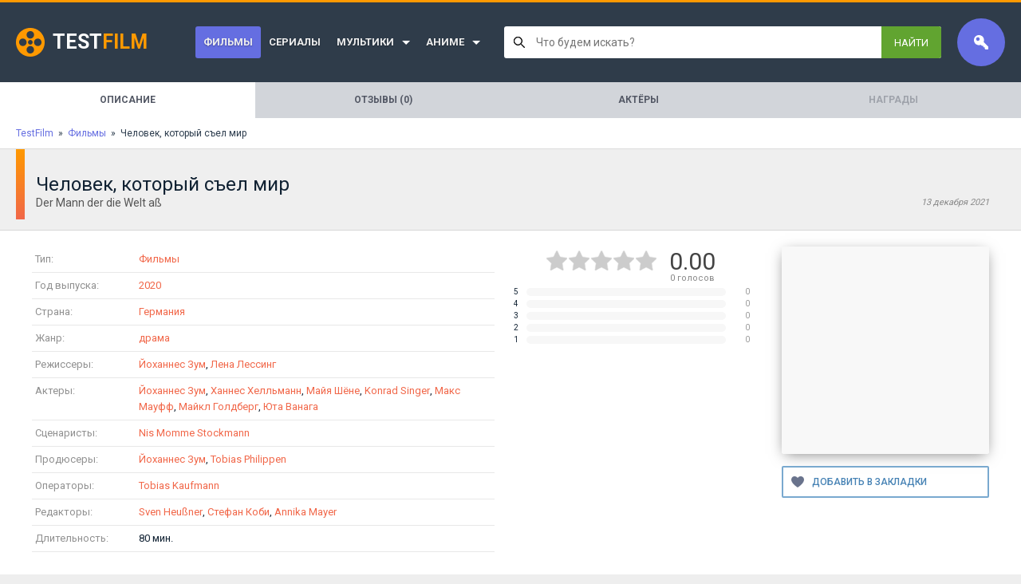

--- FILE ---
content_type: text/html; charset=utf-8
request_url: https://film.sandev.pro/79804-chelovek-kotoryj-sel-mir.html
body_size: 15808
content:
<!DOCTYPE html>
<html lang="ru">
<head>
<meta charset="utf-8">
<title>Человек, который съел мир / Der Mann der die Welt aß (2020) - смотреть трейлер онлайн на TestFilm</title>
<meta name="description" content="Смотреть трейлер фильма Человек, который съел мир / Der Mann der die Welt aß 2020 года бесплатно, онлайн в хорошем качестве">
<meta name="keywords" content="смотреть, онлайн, бесплатно, фильм, сериал, трейлер">
<meta property="og:site_name" content="TestFilm - тестовый сайт">
<meta property="og:type" content="article">
<meta property="og:title" content="Человек, который съел мир / Der Mann der die Welt aß (2020)">
<meta property="og:url" content="https://film.sandev.pro/79804-chelovek-kotoryj-sel-mir.html">
<meta property="og:description" content="1446980 13347414 Der Mann der die Welt aß 2020 jPXjAP7OKLw Германия драма Йоханнес Зум, Ханнес Хелльманн, Майя Шёне, Konrad Singer, Макс Мауфф, Майкл Голдберг, Юта Ванага Йоханнес Зум, Лена Лессинг Nis Momme Stockmann Йоханнес Зум, Tobias Philippen Tobias Kaufmann Dis Fig Sven Heußner,">
<link rel="search" type="application/opensearchdescription+xml" href="https://film.sandev.pro/index.php?do=opensearch" title="TestFilm - тестовый сайт">
<link rel="canonical" href="https://film.sandev.pro/79804-chelovek-kotoryj-sel-mir.html">
<link rel="alternate" type="application/rss+xml" title="TestFilm - тестовый сайт" href="https://film.sandev.pro/rss.xml">

<script src="/engine/classes/min/index.php?g=general3&amp;v=dfd08"></script>
<script src="/engine/classes/min/index.php?f=engine/classes/js/jqueryui3.js,engine/classes/js/dle_js.js,templates/Gofilm/custom/assets/libs.js,engine/classes/js/lazyload.js&amp;v=dfd08" defer></script>
<meta name="viewport" content="width=device-width,initial-scale=1,minimum-scale=1,maximum-scale=5,user-scalable=yes">
<link rel="stylesheet" media="all" href="/engine/classes/min/index.php?charset=utf-8&f=/templates/Gofilm/assets/css/reset.css,/templates/Gofilm/assets/css/body.css,/templates/Gofilm/assets/css/engine.css,/templates/Gofilm/assets/css/styles.css&v=1.2.0.7" rel="stylesheet">


<link rel="apple-touch-icon" sizes="180x180" href="/favicon/apple-touch-icon.png">
<link rel="icon" type="image/png" sizes="32x32" href="/favicon/favicon-32x32.png">
<link rel="icon" type="image/png" sizes="16x16" href="/favicon/favicon-16x16.png">
<link rel="manifest" href="/favicon/site.webmanifest">
<link rel="mask-icon" href="/favicon/safari-pinned-tab.svg" color="#5bbad5">
<link rel="shortcut icon" href="/favicon/favicon.ico">
<meta name="msapplication-TileColor" content="#656ee1">
<meta name="msapplication-config" content="/favicon/browserconfig.xml">
<meta name="theme-color" content="#ffffff">

<script type="application/ld+json">{"@context":"https://schema.org","@type":"Movie","url":"https://film.sandev.pro/79804-chelovek-kotoryj-sel-mir.html","image":"https://kinoinfo.sandev.pro/get-kinopoisk-image/51/1446980","name":"Человек, который съел мир","alternateName":"Der Mann der die Welt aß","headline":"Человек, который съел мир","alternativeHeadline":"Der Mann der die Welt aß","inLanguage":"ru","description":"","text":"","datePublished":"2020","dateCreated":"2021-12-13","dateModified":"2021-12-13","isAccessibleForFree":true,"isFamilyFriendly":true,"aggregateRating":{"@type":"AggregateRating","worstRating":1,"bestRating":5,"ratingCount":1,"ratingValue":4},"genre":["драма"],"actor":[{"@type":"Person","name":"Йоханнес Зум"},{"@type":"Person","name":"Ханнес Хелльманн"},{"@type":"Person","name":"Майя Шёне"},{"@type":"Person","name":"Konrad Singer"},{"@type":"Person","name":"Макс Мауфф"},{"@type":"Person","name":"Майкл Голдберг"},{"@type":"Person","name":"Юта Ванага"}],"director":[{"@type":"Person","name":"Йоханнес Зум"},{"@type":"Person","name":"Лена Лессинг"}],"author":[{"@type":"Person","name":"Nis Momme Stockmann"}],"producer":[{"@type":"Person","name":"Йоханнес Зум"},{"@type":"Person","name":"Tobias Philippen"}],"editor":[{"@type":"Person","name":"Sven Heußner"},{"@type":"Person","name":"Стефан Коби"},{"@type":"Person","name":"Annika Mayer"}],"translator":[],"musicBy":[{"@type":"Person","name":"Dis Fig"}],"character":[{"@type":"Person","name":"Tobias Kaufmann"}],"countryOfOrigin":[{"@type":"Country","name":"Германия"}],"duration":"PT1H20M","video":{"@type":"VideoObject","thumbnailUrl":"https://kinoinfo.sandev.pro/get-kinopoisk-image/51/1446980","description":"Смотреть трейлер - Человек, который съел мир","name":"Человек, который съел мир (2020) смотреть онлайн","uploadDate":"2021-12-13","datePublished":"2021-12-13","dateCreated":"2021-12-13","embedUrl":"https://www.youtube.com/embed/jPXjAP7OKLw","url":"https://film.sandev.pro/79804-chelovek-kotoryj-sel-mir.html","isFamilyFriendly":true,"playerType":"HTML5","width":1280,"height":720,"videoQuality":"high","inLanguage":"ru","thumbnail":{"@type":"ImageObject","url":"https://kinoinfo.sandev.pro/get-kinopoisk-image/51/1446980"},"duration":"PT1H20M"},"trailer":{"@type":"VideoObject","caption":"https://www.youtube.com/embed/jPXjAP7OKLw","thumbnailUrl":"https://i.ytimg.com/vi/jPXjAP7OKLw/hqdefault.jpg","name":"Человек, который съел мир","description":"Смотреть трейлер - Человек, который съел мир","uploadDate":"2021-12-13","contentUrl ":"https://film.sandev.pro/79804-chelovek-kotoryj-sel-mir.html"}}</script>
</head>
<body>
<div class="wrapper">
	<header class="header">
	<div class="logo-wrapper"><a href="/" class="logo"><span>Test</span>Film</a></div>
	<ul class="header-menu">
<li class="active">
		<a href="https://film.sandev.pro/films/">Фильмы</a>
		
	</li><li class="">
		<a href="https://film.sandev.pro/serial/">Сериалы</a>
		
	</li><li class=" isparent">
		<a href="https://film.sandev.pro/mults/">Мультики</a>
		<ul class="header-submenu"><li class="">
		<a href="https://film.sandev.pro/mults/multfilm/">Мультфильмы</a>
		
	</li><li class="">
		<a href="https://film.sandev.pro/mults/multserial/">Мультсериалы</a>
		
	</li><li class="">
		<a href="https://film.sandev.pro/mults/multshort/">Короткометражка</a>
		
	</li></ul>
	</li><li class=" isparent">
		<a href="https://film.sandev.pro/anime/">Аниме</a>
		<ul class="header-submenu"><li class="">
		<a href="https://film.sandev.pro/anime/anime_films/">Аниме (фильмы)</a>
		
	</li><li class="">
		<a href="https://film.sandev.pro/anime/anime_serial/">Аниме (сериалы)</a>
		
	</li></ul>
	</li>
</ul>
	<div class="search-wrapper">

		<style type="text/css">
.bodyFixed {overflow:hidden!important}

.lightsearch * {
	-webkit-box-sizing: border-box;
	-moz-box-sizing: border-box;
	box-sizing: border-box;
}
.lightsearch {
	position: relative;
	font: normal 13px Roboto,Arial,sans-serif;
}
.lightsearch a, .lightsearch a:hover {
	text-decoration: none;
	
}
	.lightsearch__shader {
		display: none;
		position: fixed;
		top: 0;
		right: 0;
		left: 0;
		bottom: 0;
		background: rgba(0,0,0,.5);
		z-index: 99995;
		backdrop-filter: blur(3px);
	}
	.lightsearch.is-active .lightsearch__shader {
		display: block;
	}
	.lightsearch__form {
		display: flex;
		background: #fff;
		border-radius: 3px;
		height: 40px;
		position: relative;
	}
	.lightsearch.is-active .lightsearch__form {
		border-radius: 3px 3px 0 0;
		z-index: 99999;
	}
		.lightsearch__input {
			flex: 1;
			background: transparent url([data-uri]) no-repeat 12px 50%;
			border: none;
			padding: 0 7px 0 40px;
			font-family: inherit;
			font-size: 14px;
			color: #000;
			width: 100%;
			height: 100%;
		}
		.lightsearch__reset {
			display: none;
			background: url([data-uri]) no-repeat 50% 50%;
			width: 36px;
			transition: .2s;
		}
		.lightsearch.is-active .lightsearch__reset {
			/*display: block;*/
		}
		.lightsearch__reset:hover {
			background-image: url([data-uri]);
		}
		.lightsearch__submit {
			padding: 0 16px;
			display: flex;
			align-items: center;
			color: #fff;
			background: #61A430;
			text-transform: uppercase;
			border-radius: 0 3px 3px 0;
			transition: background .2s;
		}
		.lightsearch.is-active .lightsearch__submit {
			border-radius: 0 3px 0 0;
		}
		.lightsearch__submit:hover {
			background: #56c306;
		}
	.lightsearch__content {
		display: none;
		position: absolute;
		top: 100%;
		left: 0;
		right: 0;
		padding: 6px 0;
		border-top: 1px solid rgba(0,0,0,.15);
		background: #fff;
		border-radius: 0 0 3px 3px;
		box-shadow: 0 3px 15px rgba(0,0,0,.25);
		z-index: 99998;
	}
	.lightsearch__content.loading {
		min-height: 120px;
		overflow: hidden;
	}
	.lightsearch__content.loading:after {
		content: '';
		position: absolute;
		top: 0;
		right: 0;
		bottom: 0;
		left: 0;
		background: rgba(255,255,255,.9) url([data-uri]) no-repeat 50% 50%;
	}

	.lightsearch.is-active .lightsearch__content {
		display: block;
	}
		.lightsearch__showAll {
			display: block;
			padding: 0 13px;
			font-size: 14px;
			line-height: 32px;
			color: #3E77AA;
			transition: .2s;
		}
		.lightsearch__showAll:hover {
			color: #F84147;
			text-decoration: underline;
			background: rgba(0,0,0,.03);
		}
		.lightsearch__results {
			max-height: 365px;
			overflow: auto;
			border-bottom: 1px solid rgba(0,0,0,.08);
		}

		.lightsearch__results::-webkit-scrollbar {
			width: 5px;
		}
		.lightsearch__results::-webkit-scrollbar-track {
			background: #f1f1f1;
		}
		.lightsearch__results::-webkit-scrollbar-thumb {
			background: #888;
		}
		.lightsearch__results::-webkit-scrollbar-thumb:hover {
			background: #61A430;
		}

			.lightsearch__item {
				display: flex;
				padding: 12px 13px;
				transition: .2s;
			}
			.lightsearch__item + .lightsearch__item {
				border-top: 1px solid rgba(0,0,0,.08);
			}
			.lightsearch__item:hover {
				background: rgba(0,0,0,.03);
			}
				.lightsearch__itemImage {
					margin-right: 13px;
					width: 48px;
					height: 48px;
					border-radius: 2px;
					background-color: rgba(0,0,0,.1);
					background-repeat: no-repeat;
					background-position: 50% 50%;
					background-size: cover;
				}
				.lightsearch__itemContent {
					flex: 1;
					line-height: 15px;
					color: #777;
				}
					.lightsearch__itemTitle {
						color: #000;
						font-size: 14px;
						font-weight: 500;
						margin-bottom: 3px;
					}
					.lightsearch__itemContent b {
						font-weight: 500;
						color: #000;
					}
		.lightsearch__category {
			line-height: 30px;
			padding: 0 13px;
			color: #666;
			font-size: 11px;
		}
		.lightsearch__categoryItem {
			display: block;
			line-height: 18px;
			padding: 7px 13px 7px 40px;
			background: url([data-uri]) no-repeat 12px 50%;
			transition: .2s;
			color: #777;
		}
			.lightsearch__categoryItem b {
				color: #222;
				font-weight: 500;
			}
		.lightsearch__categoryItem:hover {
			background-color: rgba(0,0,0,.03);
		}
</style>


<div class="js-ls-main lightsearch">
	<div class="js-ls-shade lightsearch__shader"></div>
	<div class="lightsearch__form">
		<input type="text" class="js-ls-input lightsearch__input" placeholder="Что будем искать?">
		<a href="#" class="js-ls-reset lightsearch__reset" prevent></a>
		<a href="#" class="js-ls-submit lightsearch__submit" prevent>Найти</a>
	</div>
	<div class="js-ls-content lightsearch__content"></div>
</div>


<script type="text/javascript">
(function(ls, $){

	/** @type Number Время ожидания ввода перед выполнением поиска */
	let search_timeout = 400;
	
	let timeout,query;

	/** Показывает или скрывает контент в зависимости от значения поля */
	ls.showOrHideContent = () => {
		if (ls.getValue() && ls.hasContent()) {
			ls.showContent();
		} else {
			ls.hideContent();
			$('.js-ls-reset').hide();
		}
	}

	ls.getValue = () => $('.js-ls-input').val().trim();

	ls.setValue = value => $('.js-ls-input').val(value);

	/** Сбросить форму поиска */
	ls.resetForm = () => {
		$('.js-ls-input').val('');
		$('.js-ls-reset').hide();
		$('.js-ls-input').focus();
		ls.setContent('');
		ls.hideContent();
	}

	/** Показать результаты поиска */
	ls.showContent = () => {
		$('.js-ls-reset').show();
		$('.js-ls-main').addClass('is-active');
		$('body').addClass('bodyFixed');
	}

	/** Скрыть результаты поиска */
	ls.hideContent = () => {
		$('.js-ls-main').removeClass('is-active');
		$('body').removeClass('bodyFixed');
	}

	ls.hasContent = () => !!$('.js-ls-content').html();

	/** Задать содержимое контента с результатами поиска */
	ls.setContent = html => $('.js-ls-content').html(html);

	/** Быстрый переход на страницу полного поиска */
	ls.submitForm = () => window.location.href = '/search/' + encodeURIComponent(ls.getValue());

	ls.showLoading = () => $('.js-ls-content').addClass('loading');
	
	ls.hideLoading = () => $('.js-ls-content').removeClass('loading');


	/** Выполнить поиск по заданному значению */
	ls.doSearch = value => {
		if (value.length < 2) return;
		if (value && !ls.getValue()) ls.setValue(value);
		ls.showLoading();
		sendAjax('search', {q: value}, d => {
			query = value;
			ls.showContent();
			ls.setContent(d.html);
		}, () => {
			ls.hideContent();
		}, () => {
			ls.hideLoading();
		});

	}

	function sendAjax(action, data, callback, callerror, always) {
		data.action = action;
		data.skin = dle_skin;
		$.ajax({
			url: '/engine/mods/LightSearch/ajax.php',
			type: 'POST',
			dataType: 'json',
			data: data,
		})
		.done(r => {
			if (r.success) {
				callback&&callback(r);
			} else {
				callerror&&callerror();
				if (r.error) {
					DLEalert(r.error.join('<br>'), dle_info);
				} else {
					alert(r);
				}
			}
		})
		.fail(e => DLEalert(e.responseText, dle_info))
		.always(() => {always&&always()});
	}

	$(document)
	.on('click', '[prevent]', e => e.preventDefault())

	//сбросить форму
	.on('click', '.js-ls-reset', () => ls.resetForm())
	
	//прятать результаты при клике на фон
	.on('click', '.js-ls-shade', () => ls.hideContent())

	//прятать результаты при клике вне поиска
	.on('click', 'body', e => {$(e.target).closest('.js-ls-main').length<1&&ls.hideContent()})
	
	//показывать результаты при фокусе на поиске
	.on('focus', '.js-ls-input', () => ls.showOrHideContent())

	//полный поиск
	.on('click', '.js-ls-submit', () => ls.submitForm())

	.on('keyup', '.js-ls-input', function(e){
		clearTimeout(timeout);
		if (e.keyCode==13) ls.submitForm();	//перейти на полный поиск
		else if (e.keyCode==27) ls.resetForm();	//сбросить форму
		else if (query != ls.getValue()){
			ls.getValue()||ls.resetForm();
			timeout = setTimeout(() => ls.doSearch(ls.getValue()), search_timeout);
		}
	})

	$(() => {
		query = ls.getValue();
	})
}(window.lightsearch = {}, jQuery));

</script>




	</div>

	<div class="login-panel">


	<div class="login-panel-label lpl-login" title="Войти / Зарегистрироваться"></div>
	<div class="login-panel-wrapper login_form">
		<form method="post">
			<fieldset class="login_form__field">
				<legend>Логин или E-Mail</legend>
				<input type="text" name="login_name" />
			</fieldset>
			<fieldset class="login_form__field">
				<legend>Пароль</legend>
				<input type="password" name="login_password" />
			</fieldset>
			<button type="submit" class="login_form__button">Войти на сайт</button>
			<input name="login" type="hidden" value="submit">
			<div class="login_form__foot">
				<a href="https://film.sandev.pro/index.php?do=register"><b>Регистрация</b></a>
				<a href="https://film.sandev.pro/index.php?do=lostpassword">Забыли пароль?</a>
			</div>
		</form>
		<ul class="header-profile-menu" style="margin: 25px -30px -25px;">
			<li><a href="https://film.sandev.pro/favorites/">Список желаний<span>0</span></a></li>
		</ul>
	</div>


</div>
	<a href="#" class="header-menu-trigger" title="Показать меню"></a>
</header>




	<style>
.fullpage {
	display: flex;
	background: #d2d5da;
	flex-wrap: wrap;
}
.fullpage__item {
	flex: 1;
	text-align: center;
	line-height: 25px;
	padding: 10px 20px;
	color: #535865;
	text-transform: uppercase;
	text-decoration: none;
	font-size: 12px;
	font-weight: bold;
	transition: .2s;
	white-space: nowrap;
}
a.fullpage__item:hover {
	background: rgba(0,0,0,.05);
	color: #111;
}
.fullpage__item.active {
	background: #fff;
	pointer-events: none;
}
.fullpage__item.disabled {
	opacity: .4;
}
</style>

<nav class="fullpage">
	<span class="fullpage__item active">Описание</span><a href="/79804-chelovek-kotoryj-sel-mir/comments" class="fullpage__item">Отзывы (0)</a><a href="/79804-chelovek-kotoryj-sel-mir/actors" class="fullpage__item">Актёры</a><span class="fullpage__item disabled">Награды</span>
</nav>


	<div class="speedbar"><span itemscope itemtype="https://schema.org/BreadcrumbList"><span itemprop="itemListElement" itemscope itemtype="https://schema.org/ListItem"><meta itemprop="position" content="1"><a href="https://film.sandev.pro/" itemprop="item"><span itemprop="name">TestFilm</span></a></span>&nbsp; » &nbsp;<span itemprop="itemListElement" itemscope itemtype="https://schema.org/ListItem"><meta itemprop="name" content="✅ Фильмы"><meta itemprop="position" content="2"><a href="https://film.sandev.pro/films/" itemprop="item"><span itemprop="name">Фильмы</span></a></span>&nbsp; » &nbsp;Человек, который съел мир</span></div>




	
	<div id='dle-content'><div class="fullstory-heading main-fullstory">
	<div class="fullstory-heading-title">
		<h1>Человек, который съел мир</h1>
		<div class="fullstory-heading-subtitle">
			<h2>Der Mann der die Welt aß</h2>
			<div class="fullstory-pubDate">13 декабря 2021</div>
		</div>
	</div>

</div>

<div class="main-wrapper main-fullstory">
	<main class="main">
		<article class="fullstory">


			<div style="display: flex;" class="lfps">
				<fieldset style="flex: 1;">
					<legend>Информация</legend>


<div class="fullstory-inforow">
	<h2 class="fullstory-inforow-label">Тип:</h2>
	<div class="fullstory-inforow-content"><a href="https://film.sandev.pro/films/">Фильмы</a></div>
</div>




<div class="fullstory-inforow">
	<h2 class="fullstory-inforow-label">Год выпуска:</h2>
	<div class="fullstory-inforow-content"><a href="/f/?y=2020">2020</a></div>
</div>



<div class="fullstory-inforow">
	<h2 class="fullstory-inforow-label">Страна:</h2>
	<div class="fullstory-inforow-content"><a href="/f/?c=%D0%93%D0%B5%D1%80%D0%BC%D0%B0%D0%BD%D0%B8%D1%8F">Германия</a></div>
</div>


<div class="fullstory-inforow">
	<h2 class="fullstory-inforow-label">Жанр:</h2>
	<div class="fullstory-inforow-content">
		<a href="/f/?g=%D0%B4%D1%80%D0%B0%D0%BC%D0%B0">драма</a>
	</div>
</div>


<div class="fullstory-inforow">
	<h2 class="fullstory-inforow-label">Режиссеры:</h2>
	<div class="fullstory-inforow-content">
		<a href="/f/?d=%D0%99%D0%BE%D1%85%D0%B0%D0%BD%D0%BD%D0%B5%D1%81+%D0%97%D1%83%D0%BC">Йоханнес Зум</a>, <a href="/f/?d=%D0%9B%D0%B5%D0%BD%D0%B0+%D0%9B%D0%B5%D1%81%D1%81%D0%B8%D0%BD%D0%B3">Лена Лессинг</a>
	</div>
</div>


<div class="fullstory-inforow">
	<h2 class="fullstory-inforow-label">Актеры:</h2>
	<div class="fullstory-inforow-content">
		<a href="/f/?a=%D0%99%D0%BE%D1%85%D0%B0%D0%BD%D0%BD%D0%B5%D1%81+%D0%97%D1%83%D0%BC">Йоханнес Зум</a>, <a href="/f/?a=%D0%A5%D0%B0%D0%BD%D0%BD%D0%B5%D1%81+%D0%A5%D0%B5%D0%BB%D0%BB%D1%8C%D0%BC%D0%B0%D0%BD%D0%BD">Ханнес Хелльманн</a>, <a href="/f/?a=%D0%9C%D0%B0%D0%B9%D1%8F+%D0%A8%D1%91%D0%BD%D0%B5">Майя Шёне</a>, <a href="/f/?a=Konrad+Singer">Konrad Singer</a>, <a href="/f/?a=%D0%9C%D0%B0%D0%BA%D1%81+%D0%9C%D0%B0%D1%83%D1%84%D1%84">Макс Мауфф</a>, <a href="/f/?a=%D0%9C%D0%B0%D0%B9%D0%BA%D0%BB+%D0%93%D0%BE%D0%BB%D0%B4%D0%B1%D0%B5%D1%80%D0%B3">Майкл Голдберг</a>, <a href="/f/?a=%D0%AE%D1%82%D0%B0+%D0%92%D0%B0%D0%BD%D0%B0%D0%B3%D0%B0">Юта Ванага</a>
	</div>
</div>



<div class="fullstory-inforow">
	<h2 class="fullstory-inforow-label">Сценаристы:</h2>
	<div class="fullstory-inforow-content"><a href="/f/?sc=Nis+Momme+Stockmann">Nis Momme Stockmann</a></div>
</div>


<div class="fullstory-inforow">
	<h2 class="fullstory-inforow-label">Продюсеры:</h2>
	<div class="fullstory-inforow-content"><a href="/f/?p=%D0%99%D0%BE%D1%85%D0%B0%D0%BD%D0%BD%D0%B5%D1%81+%D0%97%D1%83%D0%BC">Йоханнес Зум</a>, <a href="/f/?p=Tobias+Philippen">Tobias Philippen</a></div>
</div>


<div class="fullstory-inforow">
	<h2 class="fullstory-inforow-label">Операторы:</h2>
	<div class="fullstory-inforow-content"><a href="/f/?o=Tobias+Kaufmann">Tobias Kaufmann</a></div>
</div>



<div class="fullstory-inforow">
	<h2 class="fullstory-inforow-label">Редакторы:</h2>
	<div class="fullstory-inforow-content"><a href="/f/?e=Sven+Heu%C3%9Fner">Sven Heußner</a>, <a href="/f/?e=%D0%A1%D1%82%D0%B5%D1%84%D0%B0%D0%BD+%D0%9A%D0%BE%D0%B1%D0%B8">Стефан Коби</a>, <a href="/f/?e=Annika+Mayer">Annika Mayer</a></div>
</div>


<div class="fullstory-inforow">
	<h2 class="fullstory-inforow-label">Длительность:</h2>
	<div class="fullstory-inforow-content">80 мин.</div>
</div>

				</fieldset>
				<fieldset style="flex: 0;min-width:300px;max-width:300px;margin-left: 20px;" class="rartfa">
					<legend>Рейтинг</legend>
					<div style="color: #444;padding: 5px;display: flex;justify-content: center;">
<div class="rating">
		<ul class="unit-rating">
		<li class="current-rating" style="width:0%;">0</li>
		</ul>
</div>
						<div style="font-size: 30px;line-height: 28px;text-align: center;white-space: nowrap;margin-left: 15px;">
							<span id="rateval-79804">0.00</span>
							<div style="font-size: 11px;color:#888;line-height: 14px;white-space: nowrap;"><span id="vote-num-id-79804">0</span> голосов</div>
						</div>
					</div>

						<div style="padding-bottom: 5px;display:flex;font-size:10px;line-height:10px;">
		<div style="width: 20px;padding-left: 4px;color: #123;">5</div>
		<div style="background:#f7f7f7;border-radius: 5px;flex: 1;">
			<div style="width:0%;height:10px;background:#4C86C8;border-radius: 5px;"></div>
		</div>
		<div style="width: 30px;color: #999;text-align: right;">0</div>
	</div>	<div style="padding-bottom: 5px;display:flex;font-size:10px;line-height:10px;">
		<div style="width: 20px;padding-left: 4px;color: #123;">4</div>
		<div style="background:#f7f7f7;border-radius: 5px;flex: 1;">
			<div style="width:0%;height:10px;background:#4C86C8;border-radius: 5px;"></div>
		</div>
		<div style="width: 30px;color: #999;text-align: right;">0</div>
	</div>	<div style="padding-bottom: 5px;display:flex;font-size:10px;line-height:10px;">
		<div style="width: 20px;padding-left: 4px;color: #123;">3</div>
		<div style="background:#f7f7f7;border-radius: 5px;flex: 1;">
			<div style="width:0%;height:10px;background:#4C86C8;border-radius: 5px;"></div>
		</div>
		<div style="width: 30px;color: #999;text-align: right;">0</div>
	</div>	<div style="padding-bottom: 5px;display:flex;font-size:10px;line-height:10px;">
		<div style="width: 20px;padding-left: 4px;color: #123;">2</div>
		<div style="background:#f7f7f7;border-radius: 5px;flex: 1;">
			<div style="width:0%;height:10px;background:#4C86C8;border-radius: 5px;"></div>
		</div>
		<div style="width: 30px;color: #999;text-align: right;">0</div>
	</div>	<div style="padding-bottom: 5px;display:flex;font-size:10px;line-height:10px;">
		<div style="width: 20px;padding-left: 4px;color: #123;">1</div>
		<div style="background:#f7f7f7;border-radius: 5px;flex: 1;">
			<div style="width:0%;height:10px;background:#4C86C8;border-radius: 5px;"></div>
		</div>
		<div style="width: 30px;color: #999;text-align: right;">0</div>
	</div>

					<div style="margin: 20px auto 0;display: flex;font-size: 12px;font-weight: 500;max-width: 360px;">
						
						
					</div>

<div></div>
<div></div>
<div></div>

				</fieldset>
			</div>

			<div style="margin-top: 30px;line-height: 18px;color: #777;text-indent: 20px;">
				
			</div>

		</article>


	</main>

	<aside class="aside fullstory__aside">
		
		<img data-src="/poster/275/1446980.jpg" src="[data-uri]" alt="Человек, который съел мир / Der Mann der die Welt aß (2020)" class="fullstory-poster" />
		
		<a href="#" data-favid="79804" class="favmod"></a>
		
<style>
.favmod {
	display: block;
	margin-top: 15px;
	padding-left: 36px;
	font-size: 12px;
	text-transform: uppercase;
	line-height: 36px;
	justify-content: center;
	border: 2px solid #79A9CF;
	color: #4682B4;
	border-radius: 2px;
	font-weight: 500;
	background: url([data-uri]) no-repeat 10px 50%;
}
.favmod.active {
	border-color: #ccc;
	color: #c88;
}
.favmod:after {
	content: 'Добавить в закладки';
}
.favmod.active:after {
	content: 'Убрать из закладок';
}
</style>

		



	</aside>
</div>

<style>
.fullpage {
	display: flex;
	background: #d2d5da;
	flex-wrap: wrap;
}
.fullpage__item {
	flex: 1;
	text-align: center;
	line-height: 25px;
	padding: 10px 20px;
	color: #535865;
	text-transform: uppercase;
	text-decoration: none;
	font-size: 12px;
	font-weight: bold;
	transition: .2s;
	white-space: nowrap;
}
a.fullpage__item:hover {
	background: rgba(0,0,0,.05);
	color: #111;
}
.fullpage__item.active {
	background: #fff;
	pointer-events: none;
}
.fullpage__item.disabled {
	opacity: .4;
}
</style>

<nav class="fullpage">
	<span class="fullpage__item active">Описание</span><a href="https://film.sandev.pro/79804-chelovek-kotoryj-sel-mir/comments" class="fullpage__item">Отзывы (0)</a><a href="https://film.sandev.pro/79804-chelovek-kotoryj-sel-mir/actors" class="fullpage__item">Актёры</a><span class="fullpage__item disabled">Награды</span>
</nav>







<section class="main-block">
	<h2 style="text-align: center;font-size: 17px;border-top: 1px solid #eee;padding-top: 10px;">Фильмы похожие на <span style="color: var(--color--orange);">Человек, который съел мир</span></h2>
	<div class="content-wrapper" style="padding: 15px;">
		<div class="dle-content">
			<article class="shortstory">
	<a href="https://film.sandev.pro/20434-chelovek-iz-banki.html" class="shortstory-link" title="Человек из банки (2012)">
		<div class="shortstory-img" data-bg="/poster/275/718443.jpg">
			
			<div class="shortstory-rating">
				<div class="shortstory-rating-kp">5.7</div>
				
			</div>
		</div>
		<div class="shortstory-title">Человек из банки</div>
	</a>
	<div class="shortstory-info">2012 • Россия • Комедия • 62 мин.</div>
</article><article class="shortstory">
	<a href="https://film.sandev.pro/23319-byvshij-sotrudnik.html" class="shortstory-link" title="Бывший сотрудник (2012)">
		<div class="shortstory-img" data-bg="/poster/275/632977.jpg">
			
			<div class="shortstory-rating">
				<div class="shortstory-rating-kp">6.2</div>
				<div class="shortstory-rating-imdb">4.3</div>
			</div>
		</div>
		<div class="shortstory-title">Бывший сотрудник</div>
	</a>
	<div class="shortstory-info">2012 • Россия • Драма • 89 мин.</div>
</article><article class="shortstory">
	<a href="https://film.sandev.pro/61645-maslo-v-ogon.html" class="shortstory-link" title="Масло в огонь / De l'huile sur le feu (2011)">
		<div class="shortstory-img" data-bg="/poster/275/572369.jpg">
			
			<div class="shortstory-rating">
				<div class="shortstory-rating-kp">5.6</div>
				<div class="shortstory-rating-imdb">4.3</div>
			</div>
		</div>
		<div class="shortstory-title">Масло в огонь</div>
	</a>
	<div class="shortstory-info">2011 • Франция • Комедия • 100 мин.</div>
</article><article class="shortstory">
	<a href="https://film.sandev.pro/76054-moja-ljubimaja.html" class="shortstory-link" title="Моя любимая / Mere Sanam (1965)">
		<div class="shortstory-img" data-bg="/poster/275/182685.jpg">
			
			<div class="shortstory-rating">
				
				<div class="shortstory-rating-imdb">7.7</div>
			</div>
		</div>
		<div class="shortstory-title">Моя любимая</div>
	</a>
	<div class="shortstory-info">1965 • Индия • Мелодрама • 150 мин.</div>
</article><article class="shortstory">
	<a href="https://film.sandev.pro/40745-a-potom-sel.html" class="shortstory-link" title="А потом... Съел? / E Aí... Comeu? (2012)">
		<div class="shortstory-img" data-bg="/poster/275/687615.jpg">
			
			<div class="shortstory-rating">
				
				<div class="shortstory-rating-imdb">5.7</div>
			</div>
		</div>
		<div class="shortstory-title">А потом... Съел?</div>
	</a>
	<div class="shortstory-info">2012 • Бразилия • Комедия • 104 мин.</div>
</article><article class="shortstory">
	<a href="https://film.sandev.pro/11254-komu-to-tam-naverhu-ja-nravljus.html" class="shortstory-link" title="Кому-то там наверху я нравлюсь / Lang man feng bao (1996)">
		<div class="shortstory-img" data-bg="/poster/275/19271.jpg">
			
			<div class="shortstory-rating">
				
				<div class="shortstory-rating-imdb">6.1</div>
			</div>
		</div>
		<div class="shortstory-title">Кому-то там наверху я нравлюсь</div>
	</a>
	<div class="shortstory-info">1996 • Гонконг • Боевик • 108 мин.</div>
</article><article class="shortstory">
	<a href="https://film.sandev.pro/47489-sekret.html" class="shortstory-link" title="Секрет / Bimil (2015)">
		<div class="shortstory-img" data-bg="/poster/275/934752.jpg">
			
			<div class="shortstory-rating">
				
				<div class="shortstory-rating-imdb">5.9</div>
			</div>
		</div>
		<div class="shortstory-title">Секрет</div>
	</a>
	<div class="shortstory-info">2015 • Корея Южная • Драма • 102 мин.</div>
</article><article class="shortstory">
	<a href="https://film.sandev.pro/68756-ujazvimye-fajly-chelovek-kotoryj-ushel.html" class="shortstory-link" title="Уязвимые файлы: Человек, который ушел / Underbelly Files: The Man Who Got Away (2011)">
		<div class="shortstory-img" data-bg="/poster/275/566258.jpg">
			
			<div class="shortstory-rating">
				
				<div class="shortstory-rating-imdb">6.6</div>
			</div>
		</div>
		<div class="shortstory-title">Уязвимые файлы: Человек, который ушел</div>
	</a>
	<div class="shortstory-info">2011 • Австралия • Драма</div>
</article><article class="shortstory">
	<a href="https://film.sandev.pro/13933-kniga-sudnogo-dnja.html" class="shortstory-link" title="Книга Судного дня / Inlyumyeolmangbogoseo (2012)">
		<div class="shortstory-img" data-bg="/poster/275/666900.jpg">
			
			<div class="shortstory-rating">
				<div class="shortstory-rating-kp">5.8</div>
				<div class="shortstory-rating-imdb">5.9</div>
			</div>
		</div>
		<div class="shortstory-title">Книга Судного дня</div>
	</a>
	<div class="shortstory-info">2012 • Корея Южная • Фантастика • 113 мин.</div>
</article><article class="shortstory">
	<a href="https://film.sandev.pro/28104-grotesk.html" class="shortstory-link" title="Гротеск / Gurotesuku (2009)">
		<div class="shortstory-img" data-bg="/poster/275/440766.jpg">
			
			<div class="shortstory-rating">
				<div class="shortstory-rating-kp">5.0</div>
				<div class="shortstory-rating-imdb">4.7</div>
			</div>
		</div>
		<div class="shortstory-title">Гротеск</div>
	</a>
	<div class="shortstory-info">2009 • Япония • Ужасы • 73 мин.</div>
</article><article class="shortstory">
	<a href="https://film.sandev.pro/9563-ubojnye-serfery.html" class="shortstory-link" title="Убойные серферы / Storm Surfers 3D (2012)">
		<div class="shortstory-img" data-bg="/poster/275/695959.jpg">
			
			<div class="shortstory-rating">
				<div class="shortstory-rating-kp">6.8</div>
				<div class="shortstory-rating-imdb">6.4</div>
			</div>
		</div>
		<div class="shortstory-title">Убойные серферы</div>
	</a>
	<div class="shortstory-info">2012 • Австралия • Документальный • 95 мин.</div>
</article><article class="shortstory">
	<a href="https://film.sandev.pro/24239-pochti-chelovek.html" class="shortstory-link" title="Почти человек / Milano odia: la polizia non può sparare (1974)">
		<div class="shortstory-img" data-bg="/poster/275/132337.jpg">
			
			<div class="shortstory-rating">
				<div class="shortstory-rating-kp">7.0</div>
				<div class="shortstory-rating-imdb">7.3</div>
			</div>
		</div>
		<div class="shortstory-title">Почти человек</div>
	</a>
	<div class="shortstory-info">1974 • Италия • Боевик • 99 мин.</div>
</article><article class="shortstory">
	<a href="https://film.sandev.pro/3069-jarost-zverja.html" class="shortstory-link" title="Ярость зверя / Rage - Furia primitiva (1988)">
		<div class="shortstory-img" data-bg="/poster/275/33534.jpg">
			
			<div class="shortstory-rating">
				<div class="shortstory-rating-kp">5.2</div>
				<div class="shortstory-rating-imdb">5.4</div>
			</div>
		</div>
		<div class="shortstory-title">Ярость зверя</div>
	</a>
	<div class="shortstory-info">1988 • Италия • Ужасы • 91 мин.</div>
</article><article class="shortstory">
	<a href="https://film.sandev.pro/64778-chelovek-kotoryj-prodal-mir.html" class="shortstory-link" title="Человек, который продал мир / The Man Who Sold the World (2019)">
		<div class="shortstory-img" data-bg="/poster/275/1318512.jpg">
			
			<div class="shortstory-rating">
				
				<div class="shortstory-rating-imdb">4.9</div>
			</div>
		</div>
		<div class="shortstory-title">Человек, который продал мир</div>
	</a>
	<div class="shortstory-info">2019 • США • Триллер • 21 мин.</div>
</article>
		</div>
	</div>	
</section></div>
	

	<footer class="footer" style="background: #e0e0e0;line-height: 20px;text-align: center;padding: 40px 20px;font-size: 14px;color: #777; border-radius: 0 0 4px 4px;">
		Данный сайт создан исключительно с целью разрабоки дополнительного функционала для движка DatalifeEngine<br/>
		Весь представленный материал на сайте создан в ознакомительно-демонстрационных целях.<br/>
		2020 &copy; <a href="https://sandev.pro/">Sander-Development</a>


<form method="post">
	<input id="story" name="story" placeholder="Стандартный по сайту..." type="search">
	<input type="hidden" name="do" value="search">
	<input type="hidden" name="subaction" value="search">
</form>

	</footer><!-- .footer -->
</div><!-- .wrapper -->


<script>
<!--
var dle_root       = '/';
var dle_admin      = '';
var dle_login_hash = 'b8b45a2888ac836248842c30bab1a910aa45c342';
var dle_group      = 5;
var dle_favorites  = [];
var dle_skin       = 'Gofilm';
var dle_wysiwyg    = '-1';
var quick_wysiwyg  = '0';
var dle_min_search = '4';
var dle_act_lang   = ["Да", "Нет", "Ввод", "Отмена", "Сохранить", "Удалить", "Загрузка. Пожалуйста, подождите..."];
var menu_short     = 'Быстрое редактирование';
var menu_full      = 'Полное редактирование';
var menu_profile   = 'Просмотр профиля';
var menu_send      = 'Отправить сообщение';
var menu_uedit     = 'Админцентр';
var dle_info       = 'Информация';
var dle_confirm    = 'Подтверждение';
var dle_prompt     = 'Ввод информации';
var dle_req_field  = 'Заполните все необходимые поля';
var dle_del_agree  = 'Вы действительно хотите удалить? Данное действие невозможно будет отменить';
var dle_spam_agree = 'Вы действительно хотите отметить пользователя как спамера? Это приведёт к удалению всех его комментариев';
var dle_c_title    = 'Отправка жалобы';
var dle_complaint  = 'Укажите текст Вашей жалобы для администрации:';
var dle_mail       = 'Ваш e-mail:';
var dle_big_text   = 'Выделен слишком большой участок текста.';
var dle_orfo_title = 'Укажите комментарий для администрации к найденной ошибке на странице:';
var dle_p_send     = 'Отправить';
var dle_p_send_ok  = 'Уведомление успешно отправлено';
var dle_save_ok    = 'Изменения успешно сохранены. Обновить страницу?';
var dle_reply_title= 'Ответ на комментарий';
var dle_tree_comm  = '0';
var dle_del_news   = 'Удалить статью';
var dle_sub_agree  = 'Вы действительно хотите подписаться на комментарии к данной публикации?';
var dle_captcha_type  = '0';
var DLEPlayerLang     = {prev: 'Предыдущий',next: 'Следующий',play: 'Воспроизвести',pause: 'Пауза',mute: 'Выключить звук', unmute: 'Включить звук', settings: 'Настройки', enterFullscreen: 'На полный экран', exitFullscreen: 'Выключить полноэкранный режим', speed: 'Скорость', normal: 'Обычная', quality: 'Качество', pip: 'Режим PiP'};
var allow_dle_delete_news   = false;
var dle_search_delay   = false;
var dle_search_value   = '';
jQuery(function($){
FastSearch();
});
//-->
</script>
<script src="/templates/Gofilm/assets/js/libs.js?v=1.0.0.6" defer></script>

<style type="text/css">
.rate_like-dislike {
	display: flex;
}
.comment-rating-btn {
	padding: 0 8px;
}
.comment-rating-btn.active {
	background: #ccc;
}
		.rate_like a, .rate_like-dislike {
			float: left;
			height: 22px; line-height: 22px;
			padding: 0px 4px;
			border: 1px solid #eaeaea;
			border-radius: 18px;
			text-decoration: none !important;
			font-weight: bold;
			color: #919191;
			-webkit-transition: all ease .2s; transition: all ease .2s;
		}
		.rate_like a:hover { border-color: #3394e6; color: #3394e6; }
		.rate_like .icon { width: 16px; height: 15px; margin: -.2em .3em 0 0; }

		.rate_like-dislike > a {
			display: inline-block;
			width: 22px; height: 22px;
			text-align: center;
		}

		.rate_like-dislike .ratingplus { color: #88c54d; }
		.rate_like-dislike .ratingminus { color: #e45757; }
		.rate_like-dislike > span { cursor: default; margin: 0 .3em; }
</style>
<script>
$(document).on('click', '.js-rate-item:not(.active)', function(){
	$(this).parents('.js-rate').find('.js-rate-item').removeClass('active');
	$(this).addClass('active');
})
</script>
<link href="https://fonts.googleapis.com/css2?family=Roboto:wght@400;500;700&display=swap" rel="preload" as="style" onload="this.rel='stylesheet'">

</body>
</html>

--- FILE ---
content_type: text/css; charset=utf-8
request_url: https://film.sandev.pro/engine/classes/min/index.php?charset=utf-8&f=/templates/Gofilm/assets/css/reset.css,/templates/Gofilm/assets/css/body.css,/templates/Gofilm/assets/css/engine.css,/templates/Gofilm/assets/css/styles.css&v=1.2.0.7
body_size: 51764
content:
html, body, div, span, applet, object, iframe,
h1, h2, h3, h4, h5, h6, p, blockquote, pre,
a, abbr, acronym, address, big, cite, code,
del, dfn, em, img, ins, kbd, q, s, samp,
small, strike, strong, sub, sup, tt, var,
b, u, i, center,
dl, dt, dd, ol, ul, li,
fieldset, form, label, legend,
table, caption, tbody, tfoot, thead, tr, th, td,
article, aside, canvas, details, embed, 
figure, figcaption, footer, header, hgroup, 
menu, nav, output, ruby, section, summary,
time, mark, audio, video {
	margin: 0;
	padding: 0;
	border: 0;
	font-size: 100%;
	vertical-align: baseline;
}
/* HTML5 display-role reset for older browsers */
article, aside, details, figcaption, figure, 
footer, header, hgroup, menu, nav, section {
	display: block;
}
html, body {
	line-height: 1;
	min-height: 100%;
}
ol, ul {
	list-style: none;
}
blockquote, q {
	quotes: none;
}
blockquote:before, blockquote:after,
q:before, q:after {
	content: '';
	content: none;
}
table {
	border-collapse: collapse;
	border-spacing: 0;
}

*,
*::before,
*::after {
	-moz-box-sizing: border-box;
	-webkit-box-sizing: border-box;
	box-sizing: border-box;
}

a {
	text-decoration: none;
}
h1,h2,h3,h4,h5,h6 {
	font-weight: normal;
}
:focus {
	outline: 0;
}

button,
html input[type="button"],
input[type="reset"],
input[type="submit"] {
	-webkit-appearance: button;
	cursor: pointer;
}

button[disabled],
html input[disabled] {
	cursor: default;
}:root {
	--body-bg: #eee;
	--body-color: #2c3c4d;
	--wrapper-bg: #fff;
	--logo-color: #f90;
	--logo-hover-shadow: #F16749;
	--logo-color2: #fff;
	--header-menu-color: #eee;
	--header-menu-color-hover: #fff;

	--bg--dark: #2f3c4a;

	--color--link: #2e859e;

	--color--white: #fff;
	--color--red: #f66;
	--color--white: #fff;
	--color--purple: #656ee1;
	--color--orange: #f16749;
	--color--green: #61a430;
}

body {
	background: var(--body-bg) url(/templates/Gofilm/assets/img/bg3.png) repeat 50% 0;
    background-attachment: fixed;
	font: normal 13px Roboto, Arial, sans-serif;
	color: var(--body-color);
}

.wrapper {
	max-width: 1400px;
	background: var(--wrapper-bg);
	margin: 0 auto;
	box-shadow: 0 4px 20px 0px rgba(0,0,0,.3);
	border-radius: 0 0 4px 4px;
}


.header {
	border-top: 3px solid var(--logo-color);
	background: var(--bg--dark);
	padding: 20px;
	display: flex;
	position: relative;
}
	.logo-wrapper {
		flex: 0;
	}
		.logo {
			display: block;
			position: relative;
			font-size: 25px;
			font-weight: bold;
			line-height: 60px;
			color: var(--logo-color);
			text-transform: uppercase;
			padding-left: 46px;
			padding-right: 10px;
			transition: .1s;
		}
		.logo:after {
			content: '';
			position: absolute;
			top: 50%;
			left: 0;
			width: 36px;
			height: 36px;
			margin-top: -18px;
			background: url([data-uri]) no-repeat 50% 50%;
		}
		.logo:hover {
			text-shadow: 0 2px 12px var(--logo-hover-shadow);
		}
		.logo:hover:after {
			-webkit-animation-name: rotate;
			-webkit-animation-duration:.1s;
			-webkit-animation-iteration-count:infinite;
			-webkit-animation-timing-function:linear;
			-moz-animation-name: rotate;
			-moz-animation-duration:.1s;
			-moz-animation-iteration-count:infinite;
			-moz-animation-timing-function:linear;
		}
			.logo span {
				color: var(--logo-color2);
			}

@-webkit-keyframes rotate {
	from {-webkit-transform:rotate(0deg)}
	to   {-webkit-transform:rotate(90deg)}
}

@-moz-keyframes rotate {
	from {-moz-transform:rotate(0deg)}
	to   {-moz-transform:rotate(90deg)}
}


	.shader {
		display: none;
		position: fixed;
		top: 0;
		left: 0;
		right: 0;
		bottom: 0;
		background: rgba(0,0,0,.5);
		z-index: 17;
	}
	.header-menu {
		margin-left: 50px;
		display: flex;
		padding: 10px 0;
	}
		.header-menu > li {
			position: relative;
		}
			.header-menu > li > a {
				display: block;
				font-size: 13px;
				line-height: 40px;
				font-weight: bold;
				color: var(--header-menu-color);
				padding: 0 15px;
				text-transform: uppercase;
				border-radius: 3px;
				text-shadow: 0 1px 2px rgba(0,0,0,.3);
				transition: .2s;
			}
			.header-menu > li.isparent > a {
				padding-right: 30px;
				position: relative;
			}
			.header-menu > li.isparent > a:after {
				content: '';
				position: absolute;
				top: 50%;
				right: 10px;
				margin-top: -2px;
				border: 5px solid transparent;
				border-top-color: var(--color--white);
			}
			.header-menu > li > a:hover {
				background: rgba(0,0,0,.4);
				color: var(--header-menu-color-hover);
			}
			.header-menu > li.active > a {
				background: var(--color--purple);
			}

			.header-submenu {
				display: none;
				position: absolute;
				top: 100%;
				left: 0;
				max-width: 200px;
				background: var(--color--white);
				z-index: 9;
				padding: 8px;
				border-radius: 2px;
				box-shadow: 0 2px 7px rgba(0,0,0,.5);
			}
				.header-menu > li:hover .header-submenu {
					display: block;
				}
				.header-submenu li a {
					border-bottom: 1px solid rgba(0,0,0,.03);
					display: block;
					line-height: 40px;
					padding: 0 25px;
					color: var(--bg--dark);
					font-size: 11px;
					text-transform: uppercase;
					font-weight: 500;
					white-space: nowrap;
					overflow: hidden;
					text-overflow: ellipsis;
					transition: .2s;
					position: relative;
				}
				.header-submenu li a:after {
					content: '';
					position: absolute;
					top: 50%;
					left: 1px;
					width: 4px;
					height: 0;
					background: var(--color--orange);
					border-radius: 1px;
					transition: .2s;
				}
				.header-submenu li a:hover {
					background: rgba(0,0,0,.02);
					color: var(--color--orange);
				}
				.header-submenu li a:hover:after {
					height: 100%;
					top: 0;
				}



	.search-wrapper {
		flex: 1;
		padding: 10px 0;
		margin: 0 20px;
	}
/*
		.search-form {
			position: relative;
			height: 40px;
			display: flex;
			background: #fff;
			border-radius: 3px;
		}
			.search-form input {
				flex: 1;
				border: none;
				background: transparent;
				padding: 0 10px;
				min-width: 100px;
			}
			.search-form button {
				flex: 0 0 32px;
				width: 32px;
				background: url([data-uri]) no-repeat 50% 50%;
				border: none;
				opacity: .5;
			}
				.search-form button:hover {
					opacity: .8;
				}
*/









	.login-panel {
	}
		.login-panel-label {
			width: 60px;
			height: 60px;
			background: var(--color--purple) url([data-uri]) no-repeat 50% 50%;
			border-radius: 50%;
			cursor: pointer;
			transition: .2s;
		}
			.login-panel-label.lpl-login {
				background-image: url([data-uri]);
			}
			.login-panel-label:hover {
				background-color: #4a53ca;
			}

		.login-panel-wrapper {
			display: none;
			position: absolute;
			top: 0;
			right: 0;
			z-index: 99;
			width: 280px;
			background: #fff;
			box-shadow: 0 3px 11px -2px rgba(0,0,0,.25);
			border-radius: 0 0 3px 3px;
		}
			.login-panel-close {
				position: absolute;
				top: 0;
				right: 0;
				width: 36px;
				height: 36px;
				background: url([data-uri]) no-repeat 50% 50%;
				opacity: .4;
				border-radius: 0 0 0 2px;
				transition: .3s;
			}
			.login-panel-close:hover {
				opacity: 1;
				background-color: #f1f5f8;
			}
			.admin-link {
				position: absolute;
				top: 0px;
				left: 0px;
				padding: 0 15px;
				font-size: 11px;
				line-height: 35px;
				font-weight: 500;
				background: #C62828;
				color: #fff;
				text-transform: uppercase;
				transition: .3s;
			}
			.admin-link:hover {
				background: #2C3C4D;
			}


			.header-profile-area {
				padding: 30px 30px 20px;
				text-align: center;
			}
				.header-profile-link {
					display: block;
					padding: 4px 0;
					color: #2C3C4D;
					transition: .2s;
				}
				.header-profile-link:hover {
					color: #C62828;
				}
					.header-profile-photo {
						margin: 0 auto 10px;
						width: 80px;
						height: 80px;
						border-radius: 50%;
						background-position: 50% 50%;
						background-repeat: no-repeat;
						-webkit-background-size: cover;
						background-size: cover;
						transition: .3s;
					}
					.header-profile-link:hover .header-profile-photo {
						box-shadow: 0 0 0 4px var(--color--purple);
					}
					.header-profile-login {
						font-size: 14px;
						font-weight: bold;
						line-height: 20px;
						white-space: nowrap;
						overflow: hidden;
						text-overflow: ellipsis;
					}
					.header-profile-email {
						font-size: 12px;
						opacity: .75;
						white-space: nowrap;
						overflow: hidden;
						text-overflow: ellipsis;
					}
				.header-profile-logout {
					display: inline-block;
					margin-top: 8px;
					padding: 0 15px;
					font-size: 10px;
					line-height: 25px;
					font-weight: 500;
					background: #2C3C4D;
					color: #fff;
					text-transform: uppercase;
					transition: .3s;
					border-radius: 20px;
				}
				.header-profile-logout:hover {
					background: #C62828;
				}
			.header-profile-meta {
				background: #f1f5f8;
				padding: 10px 20px;
				display: flex;
			}
				.header-profile-meta li {
					position: relative;
					flex: 1;
					text-align: center;
				}
					.header-profile-meta li a {
						display: block;
						padding: 25px 0 5px;
						background-repeat: no-repeat;
						background-position: 50% 7px;
						font-weight: bold;
						font-size: 14px;
						color: #69738c;
						transition: .2s;
					}
					.header-profile-meta li a:hover {
						background-color: #fff;
						color: #000;
						border-radius: 3px;
						opacity: .8;
						box-shadow: 0 2px 7px -3px rgba(0,0,0,.2);
					}
				.hpm-pm a {
					background-image: url([data-uri]);
				}
					.hpm-pm-new {
						position: absolute;
						top: 1px;
						left: 50%;
						margin-left: 6px;
						background: #C62828;
						font-size: 10px;
						line-height: 16px;
						padding: 0 6px;
						border-radius: 20px;
						color: #eee;
						cursor: default;
						max-width: 35px;
						overflow: hidden;
						text-overflow: ellipsis;
					}
						.hpm-pm-new.pm-new0 {
							display: none;
						}
				.hpm-fav a {
					background-image: url([data-uri]);
				}
				.hpm-com a {
					background-image: url([data-uri]);
				}

			.header-profile-menu {
				margin: 5px 0;
				border-top: 1px solid #eee;
			}
				.header-profile-menu li {
					border-bottom: 1px solid #eee;
				}
					.header-profile-menu li a {
						display: flex;
						line-height: 22px;
						font-size: 13px;
						color: #3e77aa;
						padding: 7px 20px;
						transition: .2s;
					}
						.header-profile-menu li a span {
							margin-left: auto;
							padding: 0 9px;
							background: #e65435;
							font-size: 12px;
							font-family: monospace;
							font-weight: bold;
							color: #fff;
							border-radius: 3px;
						}
					.header-profile-menu li a:hover {
						color: #fff;
						background-color: var(--color--orange);
					}
		.login_form {
			padding: 30px;
			width: auto;
		}
			.login_form a {
				color: var(--color--orange);
			}
			.login_form a:hover {
				color: var(--color--purple);
			}
			.login_form__field {
				border: 1px solid #e0e0e0;
				border-radius: 4px;
				margin-bottom: 10px;
			}
				.login_form__field legend {
					margin-left: 10px;
					font-size: 12px;
					line-height: 14px;
					padding: 0 5px;
					background: #fff;
					color: #888;
					cursor: default;
					pointer-events: none;
				}
				.login_form__field input {
					border: none;
					padding: 0 15px;
					height: 36px;
					background: transparent;
					outline: none;
					width: 260px;
				}
			.login_form__button {
				display: block;
				background: #77bf40;
				border: none;
				border-bottom: 2px solid rgba(0,0,0,.2);
				border-radius: 3px;
				height: 41px;
				width: 100%;
				text-transform: uppercase;
				font-size: 12px;
				font-weight: 500;
				font-family: inherit;
				color: #fff;
				text-shadow: 0 1px 3px rgba(0,0,0,.2);
				transition: .2s;
			}
			.login_form__button:hover {
				background: #61a430;
			}
			.login_form__foot {
				margin-top: 10px;
				display: flex;
				justify-content: space-between;
			}



	.notification-icon {
		background: #222b35 url([data-uri]) no-repeat 50% 50%;
		width: 60px;
		height: 60px;
		border-radius: 50%;
		margin-right: 10px;
		transition: .2s;
		position: relative;
	}
	.notification-icon.active:after {
		content: '';
		position: absolute;
		top: 50%;
		left: 50%;
		margin-left: 1px;
		margin-top: -13px;
		border: 5px solid #6cc525;
		border-radius: 50%;
		box-shadow: 0 0 0 1px #222b35;
	}
	.notification-icon:hover {
		background-color: #000;
	}

	.header-menu-trigger {
		display: none;
		width: 60px;
		height: 60px;
		margin-left: 10px;
		background: url([data-uri]) no-repeat 50% 50%;
		border-radius: 50%;
		transition: .2s;
	}
	.header-menu-trigger:hover {
		background-color: rgba(0,0,0,.35);
	}




.main-wrapper {
	display: flex;
	flex-direction: row-reverse;
}
	.main {
		padding: 40px;
		flex: 1;
	}
	.aside {
		padding: 0 40px 40px;
		background: #fafafa;
		flex: 0;
		max-width: 340px;
		min-width: 340px;
	}
	.main-page .aside {
		min-width: 540px;
		max-width: 540px;
	}
		.aside-block {
			padding-top: 40px;
		}
			.aside-block-title {
				font-family: Verdana;
				font-size: 18px;
				line-height: 22px;
				color: #000;
				margin-bottom: 25px;
			}
			.main-page .aside-block-title {
				display: flex;
			}
				.aside-block-title b {
					font-weight: inherit;
					color: var(--color--orange);
				}

			.aside-genres {
				display: flex;
				flex-wrap: wrap;
			}
				.aside-genres li {
					flex: 1 0 50%;
					width: 50%;
					min-width: 50%;
					max-width: 50%;
				}
				.aside-genres li:nth-child(2n) {
					text-align: right;
				}
					.aside-genres li a {
						display: block;
						line-height: 30px;
						color: #555;
						white-space: nowrap;
						overflow: hidden;
						text-overflow: ellipsis;
						transition: .1s;
						padding: 0 7px;
						border-radius: 2px;
					}
					.aside-genres li a:hover {
						background: var(--color--orange);
						color: #fff;
					}



			.aside-expand {
				border: 1px solid #cacaca;
				background: #f5f5f5;
				width: 36px;
				height: 20px;
				margin-left: auto;
				text-align: center;
				font-size: 11px;
				line-height: 18px;
				font-weight: bold;
				border-radius: 2px;
				color: #a0a0a0;
				display: none;
			}
			.aside-expand:after {
				content: '-';
			}
			.aside-expand.active:after {
				content: '+';
			}
			.aside-expand:hover {
				background: #cacaca;
				color: #fff;
			}

			.aside-series-wrapper {
				margin: 0 -40px;
			}
				.aside-series-date {
					font-size: 12px;
					line-height: 35px;
					margin-top: 15px;
					background: var(--bg--dark);
					font-family: Verdana;
					color: #fff;
					font-weight: bold;
					text-align: center;
					position: relative;
					cursor: pointer;
					transition: .3s;
				}
				.aside-series-date:hover {
					background: #000;
				}
					.aside-series-date:after,
					.aside-series-date-count {
						position: absolute;
						top: 0;
						right: 0;
						padding: 0 15px;
						font-size: 11px;
						color: #ccc;
						font-weight: normal;
					}
					.aside-series-date:after {
						content: 'Развернуть';
						right: auto;
						left: 0;
						font-size: 10px;
						text-transform: uppercase;
					}
					.aside-series-wrapper.active .aside-series-date:after {
						content: 'Свернуть';
					}
				.aside-series {
					display: none;
				}
					.aside-series-wrapper.active .aside-series {
						display: block;
					}
					.aside-series-list {
						border-top: 1px solid rgba(0,0,0,.05);
					}
						.aside-series li {
							border-bottom: 1px solid rgba(0,0,0,.05);
						}
							.aside-series li a {
								max-width: 100%;
								display: flex;
								color: var(--color--link);
								padding: 5px 20px;
								align-items: center;
							}
							.aside-series li:nth-child(2n) a {
								background: rgba(0,0,0,.02);
							}
							.aside-series li a:hover {
								color: var(--color--orange);
								background: #fff;
							}
								.aside-series-lcol {
									flex: 1;
									overflow: hidden;
								}
									.aside-series-title {
										line-height: 20px;
										white-space: nowrap;
										overflow: hidden;
										text-overflow: ellipsis;
										font-weight: 500;
									}
									.aside-series-info {
										font-size: 11px;
										line-height: 15px;
										color: #888;
									}
								
								.aside-series-rcol {
									flex: 0;
									text-align: right;
									margin-left: auto;
									padding-left: 10px;
									white-space: nowrap;
									font-size: 11px;
									line-height: 15px;
									display: flex;
									flex-direction: column;
								}
				a.aside-series-showall {
					position: relative;
					display: block;
					line-height: 25px;
					text-align: center;
					background: #999;
					color: #fafafa;
					font-size: 11px;
					text-transform: uppercase;
					font-weight: 500;
					transition: .2s;
				}
				a.aside-series-showall:hover {
					background: var(--color--orange2);
					color: #fff;
				}
				a.aside-series-showall:after {
					content: '';
					position: absolute;
					bottom: 100%;
					left: 0;
					right: 0;
					height: 30px;
					background: -moz-linear-gradient(top,  rgba(255,255,255,0) 0%, rgba(255,255,255,1) 100%);
					background: -webkit-linear-gradient(top,  rgba(255,255,255,0) 0%,rgba(255,255,255,1) 100%);
					background: linear-gradient(to bottom,  rgba(255,255,255,0) 0%,rgba(255,255,255,1) 100%);
					filter: progid:DXImageTransform.Microsoft.gradient( startColorstr='#00ffffff', endColorstr='#ffffff',GradientType=0 );
				}





.aside-block-title {
	display: flex;
}
.aside-series-category-wrapper {
    margin-left: auto;
	padding-left: 15px;
	position: relative;
}
	.aside-series-category {
		position: relative;
		display: block;
		border: 1px solid #cacaca;
		background: #f5f5f5;
		text-align: center;
		font-size: 11px;
		line-height: 20px;
		padding: 0 24px 0 12px;
		border-radius: 2px;
		color: #999;
	}
	.aside-series-category:after {
		content: '';
		position: absolute;
		right: 6px;
		top: 50%;
		margin-top: -1px;
		border: 4px solid transparent;
		border-top-color: #555;
	}
	.aside-series-category:hover {
		background: #cacaca;
		color: #fff;
		text-shadow: 0 1px 2px rgba(0,0,0,.2);
	}
	.aside-series-category:hover:after {
		border-top-color: #fff;
	}
	.aside-series-category-list {
		display: none;
		position: absolute;
		top: 100%;
		right: 0;
		padding: 4px;
		background: #fff;
		box-shadow: 0 3px 11px -2px rgba(0,0,0,.25);
		border-radius: 3px;
		z-index: 9;
	}
		.aside-series-category-list li {
			font-size: 13px;
			line-height: 34px;
			padding: 0 30px;
			cursor: pointer;
			transition: .2s;
		}
		.aside-series-category-list li:nth-child(2n) {
			background: #fafafa;
		}
		.aside-series-category-list li:hover {
			background: var(--color--orange);
			color: var(--color--white);

		}
		.aside-series-category-list li.active {
			background: var(--color--purple);
			color: var(--color--white);
			cursor: default;
		}




.speedbar {
	padding: 10px 20px;
	background: #eee;
	font-size: 12px;
	line-height: 18px;
	border-bottom: 1px solid #e7e8e8;
	box-shadow: inset 0 1px 3px rgba(0,0,0,.2);
}
	.speedbar a {
		color: var(--color--purple);
	}


.navigation {
	display: flex;
	flex: 1 0 100%;
	flex-wrap: wrap;
	padding-top: 30px;
	font-size: 14px;
	line-height: 34px;
	margin-right: -8px;
	justify-content: center;
}
	.navigation > span,
	.navigation > a {
		padding: 0 10px;
		margin: 5px 8px 0 0;
		border-radius: 4px;
		min-width: 36px;
		color: #123;
		border: 1px solid #e0e0e0;
		background-color: #fff;
		text-align: center;
		transition: .2s;
	}
	.navigation > a:hover,
	.navigation > span {
		background-color: #79c142;
		color: #fff;
		border-color: transparent;
	}
	.navigation a.disabled {
		cursor: default;
		opacity: .2;
	}
	.navigation > span {
		cursor: default;
	}
	.navigation span.nav_ext {
		background: transparent;
		color: #aaa;
	}
	

.page-heading {
	padding-bottom: 25px;
}
	.page-heading-title {
		font-family: Verdana;
		font-size: 18px;
		color: #000;
	}
		.page-heading-title span {
			color: var(--color--orange);
		}

#fullsearch {
	min-width: 100%;
	margin-bottom: 30px;
}


.content-wrapper #dle-content,
.content-wrapper .dle-content {
	display: flex;
	flex-wrap: wrap;
	margin: 0 -3px;
}

	.shortstory {
		padding: 0 3px 30px;
		flex: 1 0 20%;
		max-width: 20%;
	}
	.main-page .shortstory {
		flex: 1 0 25%;
		max-width: 25%;
	}

		.shortstory-link {
			display: block;
			color: var(--color--link);
			transition: .3s;
		}
		.shortstory-link:hover {
			color: var(--color--orange);
		}
			.shortstory-img {
				position: relative;
				background: #000;
				border-radius: 3px;
				transition: .2s;
				background-color: #ccc;
				padding-bottom: 143%;
				background-position: 50% 50%;
				background-size: cover;
				background-repeat: no-repeat;
			}
				.shortstory-img img {
					display: block;
					width: 100%;
					background: #ccc;
					min-height: 200px;
				}
				.shortstory-link:hover .shortstory-img {
					/*transform: scale(1.1);*/
					opacity: .8;
				}
				.shortstory-link:hover .shortstory-img:after {
					content: '';
					position: absolute;
					top: 50%;
					left: 50%;
					margin: -30px 0 0 -30px;
					width: 60px;
					height: 60px;
					background: url([data-uri]) no-repeat 50% 50%;
				}
				.shortstory-link:hover .shortstory-img img {
					opacity: .45;
				}
				.shortstory-season {
					position: absolute;
					left: -3px;
					bottom: 32px;
					/*font: normal 12px/22px Arial;*/
					font-size: 12px;
					font-weight: 500;
					line-height: 24px;

					color: #777;
					padding: 0 12px;
					background: rgba(255,255,255,.9);
					background: var(--color--orange);
					color: #fff;
					border-radius: 0 4px 4px 0; 
					text-shadow: 0 1px 3px rgba(0,0,0,.3);
					z-index: 5
				}
				.shortstory-season.status_ended {
					background: var(--color--green);
				}
					.shortstory-season.status_ended span {
						display: none;
					}
				.shortstory-season.status_ended:after {
					content: 'Завершен (все серии)';
				}
				.shortstory-category {
					position: absolute;
					top: 0;
					left: 0;
					right: 0;
					text-align: center;
				}
					.shortstory-category b {
						display: inline-block;
						padding: 0 14px;
						border-radius: 0 0 4px 4px;
						background: var(--color--purple);
						color: #fff;
						font: bold 12px/26px Arial;
						white-space: nowrap;
						max-width: 150px;
						overflow: hidden;
						text-overflow: ellipsis;
					}
				.shortstory-rating {
					position: absolute;
					left: 0;
					right: 0;
					bottom: 0px;

					font-weight: 500;
					line-height: 25px;
					height: 45%;
					background: linear-gradient(to bottom,rgba(0,0,0,0) 0%, rgba(0,0,0,.88) 80%, rgba(0,0,0,1) 100%);

					color: #fff;
					display: flex;
					align-items: flex-end;
					justify-content: space-around;
				}
					.shortstory-rating div:before {
						margin-right: 5px;
					}
					.shortstory-rating-kp:before {
						content: 'КП';
						color: #f60;
					}
					.shortstory-rating-imdb:before {
						content: 'IMDb';
						color: #fc0;
					}

				.shortstory-new {
					position: absolute;
					top: 20px;
					left: -20px;
					width: 60px;
					text-align: center;
					color: #fff;
					line-height: 20px;
					background: #e00;
					border-radius: 0 10px 0 3px;
					font-size: 11px;
					letter-spacing: 1px;
					transform: rotate(90deg);
				}

			.shortstory-title {
				display: block;
				margin-top: 5px;
				font-size: 14px;
				line-height: 18px;
				font-weight: bold;
			}
			.shortstory-info {
				margin-top: 5px;
				font-size: 11px;
				font-family: Arial;
				color: #777;
				white-space: nowrap;
				overflow: hidden;
				text-overflow: ellipsis;
			}

/* Блоки на главной */
.main-block {
	margin-top: 15px;
}
	.main-block-header {
		margin: 0 -3px;
		line-height: 40px;
		background: var(--bg--dark);
		display: flex;
	}
		.main-block-header-link {
			padding: 0 20px;
			background: var(--color--green);
			color: var(--color--white);
			font-size: 15px;
			text-shadow: 0 1px 3px rgba(0,0,0,.3);
		}
		.main-block-header-link:after {
			content: ' ›';
		}
	.main-block .content-wrapper {
		padding: 15px 40px 0;
	}
	.main-block .navigation {
		padding-top: 0;
		padding-bottom: 10px;
	}

.main-block .shortstory {
	flex-basis: 14%;
	min-width: 14%;
	max-width: 15%;
}


/* Плеер */
.player-wrapper {
	background: #eee;
	padding: 0px;
}
.player-label {
	border-bottom: 3px solid var(--color--orange);
	display: flex;
	background: #333;
}
	.player-label span {
		flex: 0;
		padding: 0 25px;
		line-height: 45px;
		font-size: 12px;
		font-weight: 500;
		text-transform: uppercase;
		color: #fafafa;
		cursor: pointer;
		transition: .2s;
	}
	.player-label span:hover {
		background-color: #000;
		color: #fff;
	}
	.player-label span.active {
		background: var(--color--orange);
		cursor: default;
	}
.player-content {
	width: 100%;
	padding-bottom: 56%;
	background: #000 url([data-uri]) no-repeat 50% 50%;
	position: relative;
}
	.player-content iframe {
		position: absolute;
		width: 100%;
		height: 100%;
		border: none;
	}



.gototop {
	display:none;
	cursor:pointer;
	position:fixed;
	left:0;
	top:0;
	bottom:0;
	width:3%;
	max-width:40px;
	min-width:30px;
	height:100%;
	background:rgba(255,255,255,0.2) url([data-uri]) no-repeat 50% 50%;
	transition:background-color .2s ease-in;
	z-index:99;
}
.gototop:hover {
	background-color: rgba(255,255,255,0.6);
}










.main-block-header-select {
	flex: 0;
	margin-left: auto;
	display: flex;
	flex-direction: row;
	padding: 6px;
}
	.main-block-header-select li {
		margin-left: 8px;
		background: #ddd;
		line-height: 28px;
		color: #333;
		border-radius: 2px;
		padding: 0 15px;
		font-weight: 500;
		cursor: pointer;
		transition: .2s;
	}
	.main-block-header-select li:first-child {
		margin-left: 0;
	}
	.main-block-header-select li:hover {
		background: #fff;
		color: #123;
	}
	.main-block-header-select li.active {
		background: var(--color--orange);
		color: #fff;
		cursor: default;
	}

.ajaxCustomPreload {
	min-height: 200px;
	background: url([data-uri]) no-repeat 50% 50%;
}
	.ajaxCustomPreload .js-custom-content {
		opacity: .2;
		transition: .3s;
	}

#ajaxCustom-shorts .navigation * {
	text-indent: -10000px;
	width: 16px;
	height: 16px;
	padding: 0;
	min-width: 0;
	border-radius: 50%;
}


.box_groups > div {
	display: none;
}
.box_groups div.active {
	display: block;
}


@media screen and (max-width: 620px) {
	.main-block-header-select li {
		padding: 0 5px;
	}
}









.xfs {
	width: 100%;
}
.xfs td {
	padding: 8px 15px;
	border-bottom: 1px solid #ddd;
	overflow: auto;
	max-width: 400px;
}
.xfs tr:nth-child(2n) {
	background: #f0f0f0;
}
.xfs tr:hover {
	background: #cfd8dc;
}

.main-fullstory.page-heading {
	padding: 30px 40px;
}
	.main-fullstory .page-heading-title {
		font-size: 24px;
		line-height: 32px;
		font-family: Roboto;
	}

.speedbar {
	background: #fff;
	box-shadow: none;
	border-bottom: 1px solid #ddd;
}

.fullstory-heading {
	position: relative;
	padding: 30px 40px 20px 45px;
	display: flex;
	border-bottom: 1px solid rgba(0,0,0,.1);
	background: #efefef;
}
	.fullstory-heading:after {
		content: '';
		position: absolute;
		top: 0;
		left: 20px;
		width: 11px;
		height: 88px;
		background: var(--logo-color);
		background: linear-gradient(to bottom, var(--logo-color) 0%, var(--color--orange) 100%);
	}
	.fullstory-heading-title {
		flex: 1;
	}
		.fullstory-heading-title h1 {
			font-size: 24px;
			line-height: 28px;
			color: #123;
		}
			.fullstory-heading-title h1 span {
				white-space: nowrap;
				color: var(--color--orange);
			}
		.fullstory-heading-subtitle {
			display: flex;
			font-size: 14px;
			line-height: 18px;
			color: #555;
			padding-bottom: 5px;
		}
			.fullstory-heading-subtitle h2 {
				flex: 1;
				padding-right: 20px;
			}
			.fullstory-pubDate {
				margin-left: auto;
				font-size: 11px;
				color: #888;
				font-style: italic;
				white-space: nowrap;
			}
	.fullstory-heading-subscribe {
		flex: 0;
		min-width: 260px;
		max-width: 260px;
		margin-left: 40px;
	}

		.full-subscribe-button {
			position: relative;
			display: block;
			background: var(--color--red);
			font-size: 12px;
			line-height: 40px;
			font-weight: bold;
			text-align: center;
			text-transform: uppercase;
			color: #fff;
			border-radius: 3px;
			border-left: 40px solid #eb4d4b;
		}
		.full-subscribe-button:after {
			content: '';
			position: absolute;
			top: 0;
			right: 100%;;
			bottom: 0;
			width: 40px;
			background: url([data-uri]) no-repeat 50% 50%;
		}

.main-wrapper.main-fullstory {
	flex-direction: row;
	padding: 20px 40px;
}
	.main-fullstory .aside {
		background: #fff;
		padding: 0;
		margin-left: 40px;
		max-width: 260px;
		min-width: 260px;
	}
		.main-fullstory .aside img {
			display: block;
			width: 100%;
			border-radius: 3px;
			box-shadow: 0 4px 17px -4px rgba(0,0,0,.5);
		}
	.main-fullstory .main {
		padding: 0;
	}

	.fullstory fieldset {
		color: #123;
		line-height: 20px;
		/*padding-top: 10px;
		border-top: 2px solid var(--logo-color);*/
	}
		.fullstory fieldset legend {
			display: block;
			display: none;
			width: 100%;
			background: #E8EBEF;
			border-left: 5px solid #D8DDE4;
			font-size: 12px;
			line-height: 30px;
			font-weight: 500;
			padding: 0 15px;
			text-transform: uppercase;
			border-radius: 1px;
		}
		.fullstory fieldset p {
			display: flex;
			padding: 4px 0;
		}
			.fullstory fieldset p b {
				margin-right: 7px;
				white-space: nowrap;
				color: #000;
			}

.fullstory a {
	color: var(--color--orange);
}
.fullstory a:hover {
	color: var(--color--purple);
	text-decoration: underline;
}


@media screen and (max-width: 1220px) {
	.lfps {
		flex-direction: column;
	}
	.rartfa {
		flex: 1 !important;
		max-width: 100% !important;
		margin-left: 0 !important;
	}
}

@media screen and (max-width: 780px) {
	fieldset {
		margin-top: 15px;
	}
	.fullstory-heading {
		padding: 15px 10px 10px;
		flex-direction: column;
	}
	.fullstory-heading:after {
		display: none;
	}
	.fullstory-heading-subtitle {
		padding-top: 7px;
	}
	.fullstory-heading-subscribe {
		max-width: 100%;
		margin: 10px auto 0;
	}
	.full-subscribe-button {
		max-width: 260px;
	}
	.main-wrapper {
		flex-direction: column-reverse;
		padding: 15px 10px;
	}
	.fullstory__aside {
		margin: 0 auto 20px !important;
	}
}


.serial-status:after {
	display: inline-block;
	line-height: 22px;
	padding: 0px 20px;
	font-size: 12px;
	border-radius: 2px;
	color: #fff;
}
.serial-status.status_:after {
	content: '- неизвестно -';
	color: #999;
	padding: 0;
	line-height: 20px;
}
.serial-status.status_ended:after {
	content: 'Завершен (все серии)';
/*	font-weight: 500;
	color: #090;*/
	background: #090;
}
.serial-status.status_onair:after {
	content: 'Снимается';
	background: #4c86c8;
}
.serial-status.status_paused:after {
	content: 'Перерыв';
	background: #777;
}



.fullstory-inforow {
	display: flex;
	padding: 6px 4px;
	border-bottom: 1px solid #e8e8e8;
	font-size: 13px;
	color: #123;
}
	.fullstory-inforow-label {
		color: #909090;
		width: 130px;
	}
	.fullstory-inforow-content {
		flex: 1;
	}

.main-block.comments > h2 {
	font-size: 15px;
	padding: 13px 20px;
	background: #2F3C4A;
	color: #eee;
}
	.comments-section {
		display: flex;
		padding: 20px;
		background: #EDEDED;
		box-shadow: inset 0 2px 5px rgba(0,0,0,.15);
	}
		.comments-area {
			flex: 1;
		}
		.comments-add-area {
			flex: 0 0 500px;
			margin-left: 20px;
		}

.comment {
	padding: 0 0 30px 44px;
	position: relative;
}
	.comment-foto {
		position: absolute;
		left: 0;
		top: 0;
		width: 36px;
		line-height: 36px;
		text-align: center;
		background-color: #778ca3;
		color: #fff;
		font-size: 14px;
		text-transform: uppercase;
		border-radius: 50%;
	}
	.comment-head {
		display: flex;
		padding-bottom: 4px;
	}
	.comment-text {
		font-size: 14px;
		line-height: 1.5;
		color: #444;
		padding-bottom: 5px;
	}
	.comm-footer {
		display: flex;
	}
		.comment-actions {
			margin-left: 20px;
			display: flex;
		}
		.comment-actions li {
			margin-left: 10px; 
		}








.xsort-area{
	margin-bottom: 5px;
	padding: 0 15px;
	font: normal 12px/32px Arial;
	-ms-user-select: none;
	user-select: none;
	-webkit-user-select: none;
	-moz-user-select: none;
}
.xsort-area:after{
	content: "";
	display: table;
	clear: both;
}
.xsort-area>div{
	float: left;
	margin: 0 10px 10px 0;
}
.xsort-div{
	height: 30px;
	line-height: 30px;
	padding: 0 10px;
	border: 1px solid #ccc;
	border-radius: 3px;
	background: #fff;
	position: relative;
	-moz-box-sizing: content-box;
	-webkit-box-sizing: content-box;
	box-sizing: content-box;
}
.xsort-div:hover{
	box-shadow: 0 0 0 2px rgba(0,0,0,.2);
}
.xsort-active{
	box-shadow: 0 0 0px 2px #FFB114;
}
.xsort-selected{
	cursor: pointer;
	padding-right: 15px;
	position: relative;
}
.xsort-selected:after{
	position: absolute;
	top: 50%;
	margin-top: -2px;
	right: 0;
	border: 4px solid transparent;
	border-top-color: #777;
	content:"";
}
.xsort-div-filler{
	background-image: url([data-uri]);
	background-position: 50% 50%;
	width: 32px;
	padding: 0;
	background-repeat: no-repeat;
	cursor: pointer;
}

.xsort-ul{
	display: none;
	background: #fff;
	position: absolute;
	top: 100%;
	left: 0;
	margin: 0;
	padding: 0;
	max-height: 400px;
	overflow: auto;
	list-style: none;
	z-index: 999;
	border: 1px solid #ccc;
	border-radius: 5px;
	box-shadow: 0 0 0 3px rgba(0,0,0,.1);
	box-sizing: content-box;
}
.xsort-ul li{
	display: block;
	border-bottom: 1px solid #eee;
	padding: 0 35px 0 18px;
	line-height: 30px;
	white-space: nowrap;
	cursor: pointer;
	color: #666;
}
.xsort-ul li:last-child{
	border: none;
}
.xsort-ul li.current{
	color: #333;
	font-weight: bold;
	background: #f5f5f7;
	position: relative;
}
.xsort-ul li.current:after{
	position: absolute;
	top:0;
	right: 5px;
	bottom: 0;
	width: 5px;
	content: "";
	display: block;
	background: url([data-uri]) no-repeat 50% 50%
}

.xsort-ul li:hover{
	background: #eee url([data-uri]) repeat-x 0 0;
	color: #000;
}
.xsort-ul li.xdesc, .xsort-ul li.xasc{
	background-position: 6px 50%;
	background-repeat: no-repeat;
}
.xsort-ul li.xdesc, .xdesc{
	background-image: url([data-uri]);
}
.xsort-ul li.xasc, .xasc{
	background-image: url([data-uri]);
}
span.xasc, span.xdesc{
	padding-left: 10px;
	background-position: 0 50%;
	background-repeat: no-repeat;
}

.xsort_empty{
	margin-top: 15px;
	background: #fff;
	border: 1px solid #ccc;
	padding: 15px;
	text-align: center;
	color: #444;
	border-radius: 3px;
	box-shadow: 0 2px 7px rgba(0,0,0,.1);
}

.xsort-admin-area{
	padding: 0 0 0 210px;
}
.xsort-admin-area:after{
	content: "";
	display: block;
	clear: both;
}
.xsort-admin-area ul{
	list-style: none;
	margin: 0 0 0 -210px;
	padding: 0;
	float: left;
	width: 200px;
	border-right: 1px solid #ddd;
}
.xsort-admin-area ul.loading{
	background: url([data-uri]) no-repeat 50% 50%;
}
.xsort-admin-area ul li{
	display: block;
	color: #f43;
	cursor: pointer;
	padding: 1px 0;
}
.xsort-admin-area ul li.current,
.xsort-admin-area ul li:hover{
	color: #000;
}
.xsort-admin-area ul li.current{
	font-weight: bold;
}
.xsort-admin-area p{
	margin: 0;
	padding: 7px 0 0;
}
.xsort-admin-area code{
	max-height: 400px;
	overflow: auto;
}
.xsort-div-clearall{
	background-image: url([data-uri]);
	background-position: 50% 50%;
	width: 32px;
	padding: 0;
	background-repeat: no-repeat;
	cursor: pointer;
}
/* =========== © 2016 Centroarts.com =========== */

/*--- Загрузчик AJAX ---*/
/*#loading-layer { background: #000; padding: 20px; text-align: center; color: #fff; border-radius: 2px }*/

#loading-layer {
	display: flex!important;
	z-index: 9999!important;
	background-color: #fff;
	position: fixed;
	top: 20px!important;
	left: auto!important;
	right: 20px;
	height: 80px;
	flex-direction: column;
	justify-content: center;
	width: 340px;
	color: #000;
	max-width: calc(100% - 40px);
	padding: 0 20px;
	border-left: 80px solid #d9d9d9;
	box-shadow: 0 0 30px rgba(0,0,0,.2);
	line-height: 1.4;
}

#loading-layer::after {
	border-radius: 50%;
	content: '';
	position: absolute;
	top: 50%;
	left: 0%
}

#loading-layer::after {
	width: 50px;
	height: 50px;
	margin: -25px 0 0 -65px;
	border: 10px solid #fff;
	border-left-color: #f90;
	animation: spin .7s infinite linear
}

@keyframes spin {
	0% {
		transform: rotate(0deg)
	}

	100% {
		transform: rotate(360deg)
	}
}


/*--- Цитаты, Спойлеры, Код  ---*/
.scriptcode, .title_quote,
	.title_spoiler, .text_spoiler, .quote { padding: 2% 4%; background: #fff; border: 1px solid #dde4ea; }

	.title_quote { border-left: 2px solid #e85319; border-bottom: 0; margin-top: 2px; font-weight: bold; }
	.quote, blockquote { padding: 1% 4%; border-left: 2px solid #e85319; font-style: italic;}
	.title_spoiler { margin-top: 2px; }
	.text_spoiler { margin-bottom: 2px; }
	.title_spoiler img { vertical-align: middle; margin: -1px 0 0 !important }
	.scriptcode { color: #4c6d0f; text-align: left; font-family: "Courier New" }
	.title_spoiler { font-weight: normal; }
	.text_spoiler { border-top: 0; text-align: justify; }

	.hide { background-color: #f0f0f0; padding: 5px; color: #4c6d0f; margin: 0 0 1em 0 }
	.hide a { text-decoration: underline; } .hide a:hover { text-decoration: none }

/* --- Вывод результатов голосования на сайте --- */
.voteprogress, .pollprogress {
	overflow: hidden;
	height: 6px;
	margin-bottom: 10px;
	background-color: #fff;
	border-radius: 3px;
	margin-top: 6px;
}
	.voteprogress span, .pollprogress span {
		text-indent: -9999px;
		height: 6px;
		display: block;
		overflow: hidden;
		background: #3394e6;
	}
	.voteprogress .vote2, .pollprogress .poll2 { background-color: #dd514c; }
	.voteprogress .vote3, .pollprogress .poll3 { background-color: #5eb95e; }
	.voteprogress .vote4, .pollprogress .poll4 { background-color: #4bb1cf; }
	.voteprogress .vote5, .pollprogress .poll5 { background-color: #faa732; }

/*--- Рейтинг - Звездами ---*/
.unit-rating {
	width: 140px;
	height: 25px;
	position: relative;
}
	.unit-rating, .unit-rating li a:hover, .unit-rating li.current-rating {
		background: url([data-uri]) repeat-x 0 0;
	}
	.unit-rating li {
		text-indent: -90000px;
		float: left;
	}
	.unit-rating li a {
		display: block;
		width: 28px;
		height: 25px;
		text-decoration: none;
		border: 0 none !important;
		text-indent: -9000px;
		z-index: 17;
		position: absolute;
		padding: 0;
	}
	.unit-rating li a:hover {
		background-position: 0 -50px;
		z-index: 2;
		left: 0;
	}
	.unit-rating a.r1-unit { left: 0; }
	.unit-rating a.r1-unit:hover { width: 28px; }
	.unit-rating a.r2-unit { left: 28px; }
	.unit-rating a.r2-unit:hover { width: 56px; }
	.unit-rating a.r3-unit { left: 56px; }
	.unit-rating a.r3-unit:hover { width: 84px; }
	.unit-rating a.r4-unit { left: 84px; }
	.unit-rating a.r4-unit:hover { width: 112px; }
	.unit-rating a.r5-unit { left: 112px; }
	.unit-rating a.r5-unit:hover { width: 140px; }
	.unit-rating li.current-rating {
		background-position: 0 -25px;
		position: absolute;
		height: 25px;
		display: block;
		text-indent: -9000px;
		z-index: 1;
		padding: 0px;
	}



/*--- Таблица Персональных сообщений и лучших пользователей ---*/
.userstop td, .pm td.pm_list, .pm td.pm_head { border-bottom: 1px solid #efefef; padding: 12px 2px; }
	table.pm, table.userstop { width: 100%; margin-bottom: 0; }
	table.pm select { width: 100px; }
	.userstop thead td, .pm td.pm_head { border-bottom: 1px solid #efefef; font-weight: bold; }
	table.pm .navigation { border-top-width: 0; margin: 0; }

/*---Выпадающее меню кнопки редактировать---*/
#dropmenudiv { padding: 10px 0; min-width: 140px; width: auto !important; opacity: 1 !important; display: none; font-size: .9em;
		box-shadow: 0 8px 40px -10px rgba(0,0,0,0.3); border: 1px solid #e6e6e6; border-color: rgba(0,0,0,0.1); background-clip: padding-box;
	}
	#dropmenudiv { background-color: #fff; }
	#dropmenudiv a { text-decoration: none !important; color: inherit; display: block; padding: 3px 20px; border: 0 none; white-space: nowrap; color: inherit; }
	#dropmenudiv a:hover { background-color: #eeeeef; }

/*---показ оригинальной картинки загруженной на сайт из уменьшенной копии---*/
.highslide-wrapper, .highslide-outline { background: #fff }
	.highslide-image { border: 2px solid #fff }
	.highslide-active-anchor { visibility: hidden } 
	.highslide-active-anchor img { visibility: hidden }
	.highslide-dimming { background-color: black }
	.highslide-html { background-color: white }
	.highslide-loading { display: block; color: white; font-size: 9px; font-weight: bold; text-decoration: none; padding: 3px; border: 1px solid white; background-color: black }
	a.highslide-full-expand { background: url(/templates/Gofilm/assets/dleimages/fullexpand.gif) no-repeat; display: block; margin: 0 10px 10px 0; width: 34px; height: 34px }
	.highslide-display-block { display: block }
	.highslide-display-none { display: none }
	.highslide-caption { display: none; padding: 5px; background: white }
	.highslide-controls { width: 195px; height: 40px; background: url(/templates/engine/classes/highslide/graphics/controlbar-black-border.gif) no-repeat 0 -90px; margin-right: 15px; margin-bottom: 10px; margin-top: 10px }
	.highslide-controls ul { position: relative; left: 15px; height: 40px; list-style: none; margin: 0; padding: 0; background: url(/templates/engine/classes/highslide/graphics/controlbar-black-border.gif) no-repeat 100% -90px }
	.highslide-controls li { float: left; padding: 5px 0; }
	.highslide-controls a { background: url(/templates/engine/classes/highslide/graphics/controlbar-black-border.gif); display: block; float: left; height: 30px; width: 30px; outline: none }
	.highslide-controls a.disabled { cursor: default }
	.highslide-controls a span { display: none }
 
/*---Навигация по картинкам галереи---*/
.highslide-controls .highslide-previous a { background-position: 0 0 }
	.highslide-controls .highslide-previous a:hover { background-position: 0 -30px }
	.highslide-controls .highslide-previous a.disabled { background-position: 0 -60px !important }
	.highslide-controls .highslide-play a { background-position: -30px 0 }
	.highslide-controls .highslide-play a:hover { background-position: -30px -30px }
	.highslide-controls .highslide-play a.disabled { background-position: -30px -60px !important }
	.highslide-controls .highslide-pause a { background-position: -60px 0 }
	.highslide-controls .highslide-pause a:hover { background-position: -60px -30px }
	.highslide-controls .highslide-next a { background-position: -90px 0 }
	.highslide-controls .highslide-next a:hover { background-position: -90px -30px }
	.highslide-controls .highslide-next a.disabled { background-position: -90px -60px !important }
	.highslide-controls .highslide-move a { background-position: -120px 0 }
	.highslide-controls .highslide-move a:hover { background-position: -120px -30px }
	.highslide-controls .highslide-full-expand a { background-position: -150px 0 }
	.highslide-controls .highslide-full-expand a:hover { background-position: -150px -30px }
	.highslide-controls .highslide-full-expand a.disabled { background-position: -150px -60px !important }
	.highslide-controls .highslide-close a { background-position: -180px 0 }
	.highslide-controls .highslide-close a:hover { background-position: -180px -30px }

/*---Диалоговые и всплывающие окна jQuery UI---*/
.ui-front { z-index: 1000; }
.ui-widget-overlay {
	background: #000;
	opacity: 0.5;
	left: 0; top: 0; right: 0; bottom: 0;
	position: fixed;
	}
	.ui-helper-clearfix:after { clear: both; content: "."; display: block; height: 0; visibility: hidden }
	.ui-helper-clearfix { display: inline-block }
	* html .ui-helper-clearfix { height: 1% }
	.ui-helper-clearfix { display: block }
	.ui-dialog {
		text-align: left;
		overflow: hidden;
		padding: 0;
		position: absolute;
		width: 370px;
		border-radius: 2px;
		box-shadow: 0 8px 40px -10px rgba(0,0,0,0.3);
		border: 1px solid #e6e6e6; border-color: rgba(0,0,0,0.1);
		background-color: #f7f7f7;
		background-clip: padding-box;
		outline: none;
	}
	.ui-dialog-titlebar { padding: 20px 20px; position: relative; }
	.ui-dialog-title { float: left; font-weight: bold; font-size: 1.15em; }
	.ui-dialog-titlebar-close {
		position: absolute;
		right: 10px; top: 50%;
		margin-top: -16px !important;
		height: 23px !important;
		width: 32px;
		border: 0 none !important;
		background-color: inherit !important;
		box-shadow: none !important;
		padding: 0px !important;
	}
	.ui-dialog-titlebar-close .ui-icon {
		display: block;
		margin: 10px auto 0 auto;
		width: 12px; height: 12px;
		background-image: url([data-uri]);
		-webkit-background-size: 12px auto; background-size: 12px auto;
		opacity: .5;
	}
	.ui-button {
		float: right;
		border: 0 none;
		display: inline-block;
		vertical-align: middle;
		cursor: pointer;
		height: 36px;
		border-radius: 18px;
		line-height: 22px;
		outline: none;
		background-color: #3394e6;
		color: #fff;
		border: 0 none;
		padding: 7px 22px;
		text-decoration: none !important;
		box-shadow: 0 1px 2px 0 rgba(0,0,0,0.2); -webkit-box-shadow: 0 1px 2px 0 rgba(0,0,0,0.2);
		-moz-box-sizing: border-box; -webkit-box-sizing: border-box; box-sizing: border-box;
		-webkit-transition: all ease .1s; transition: all ease .1s;
	}
	.ui-dialog-titlebar-close:hover .ui-icon { opacity: 1; }
	.ui-icon, .ui-button-icon-only { overflow: hidden; text-indent: -9999px; }
	.ui-dialog label { color: #575757; }
	.ui-dialog-content { padding: 20px; border: 1px solid #fff; overflow: auto; position: relative; zoom: 1; }
	.loginbox.ui-dialog, .loginbox .ui-dialog-content { overflow: visible !important; }
	.ui-dialog-content h2 { display: inline; font-size: 1em; font-weight: bold }
	.ui-dialog .ui-dialog-buttonpane { padding: 20px; text-align: center; }
	.ui-dialog .ui-resizable-se { bottom: 3px; height: 14px; right: 3px; width: 14px; }
	.ui-draggable .ui-dialog-titlebar { cursor: move; }
	.ui-state-error { background: #fef1ec 50% 50% repeat-x !important; border: 1px solid #cd0a0a; color: #cd0a0a; }
	.ui-button { margin: 0 3px; }
	.ui-helper-hidden-accessible{display: none;}

/* --- Автозаполнение облака тегов --- */
.ui-autocomplete { position: absolute; cursor: default; }
* html .ui-autocomplete { width: 1px } /* without this, the menu expands to 100% in IE6 */
.ui-menu {
	list-style:none;
	padding: 2px; margin: 0;
	float: left;
	background: #fff 50% bottom repeat-x;
	border: 1px solid #dedede;
	color: #353535;
	}
	.ui-menu .ui-menu { margin-top: -3px; }
	.ui-menu .ui-menu-item { margin:0; padding: 0; zoom: 1; float: left; clear: left; width: 100%; }
	.ui-menu .ui-menu-item a { text-decoration:none; display:block; padding:.2em .4em; line-height:1.5; zoom:1; }
	.ui-menu .ui-menu-item a.ui-state-hover,
	.ui-menu .ui-menu-item a.ui-state-active { font-weight: normal; margin: -1px; border: 1px solid #a7a7a7; color: #4e4e4e; font-weight: bold; }

/*---Подсветка кода в теге [code]---*/
pre code { display: block; padding: 0.5em; background: #f9fafa; border: 1px solid #dce7e7; overflow:auto; white-space: pre; }
	pre .comment, pre .template_comment, pre .diff .header, pre .doctype, pre .lisp .string, pre .javadoc { padding: 0; margin: 0; border:none; box-shadow: none; background-color: inherit; color: #93a1a1; font-style: italic; }
	pre .keyword, pre .css .rule .keyword, pre .winutils, pre .javascript .title, pre .method, pre .addition, pre .css .tag, pre .lisp .title { color: #859900; }
	pre .number, pre .command, pre .string, pre .tag .value, pre .phpdoc, pre .tex .formula, pre .regexp, pre .hexcolor { color: #2aa198; }
	pre .title, pre .localvars, pre .function .title, pre .chunk, pre .decorator,
	pre .builtin, pre .built_in, pre .lisp .title, pre .identifier, pre .title .keymethods, pre .id { color: #268bd2; }
	pre .tag .title, pre .rules .property, pre .django .tag .keyword { font-weight: bold;font-size: 1.08em !important;  }
	pre .attribute, pre .variable, pre .instancevar, pre .lisp .body, pre .smalltalk .number, pre .constant, pre .class .title,
	pre .parent, pre .haskell .label { color: #b58900; }
	pre .preprocessor, pre .pi, pre .shebang, pre .symbol,
	pre .diff .change, pre .special, pre .keymethods, pre .attr_selector, pre .important, pre .subst, pre .cdata { color: #cb4b16; }
	pre .deletion { color: #dc322f; }
	pre .tex .formula { background: #eee8d5; }
	pre .comment:hover {background-color: inherit;box-shadow: none;}

/*---BB Редактор---*/
.bb-pane {
  height: 1%; overflow: hidden;
  padding-bottom: 5px;
  padding-left: 5px;
  margin: 0;
  height: auto !important;
  text-decoration:none;
  background-image: -webkit-gradient(linear, left 0%, left 100%, from(#FBFBFB), to(#EAEAEA));
  background-image: -webkit-linear-gradient(top, #FBFBFB, 0%, #EAEAEA, 100%);
  background-image: -moz-linear-gradient(top, #FBFBFB 0%, #EAEAEA 100%);
  background-image: linear-gradient(to bottom, #FBFBFB 0%, #EAEAEA 100%);
  background-repeat: repeat-x;
  border-radius: 3px 3px 3px 3px;
  -moz-border-radius-bottomright: 0px;
  -webkit-border-bottom-right-radius: 0px;
  -khtml-border-bottom-right-radius: 0px; 
  border-bottom-right-radius: 0px;
  -moz-border-radius-bottomleft: 0px;
  -webkit-border-bottom-left-radius: 0px;
  -khtml-border-bottom-left-radius: 0px;
  border-bottom-left-radius: 0px;
  border-top:1px solid #d7d7d7;
  border-left:1px solid #d7d7d7;
  border-right:1px solid #d7d7d7;
  box-shadow: none !important;
}

.bb-pane>b {
    margin-top: 5px;
    margin-left: 0;
	vertical-align: middle;
}
.bb-pane .bb-btn + .bb-btn,.bb-pane .bb-btn + .bb-pane,.bb-pane .bb-pane + .bb-btn,.bb-pane .bb-pane + .bb-pane {
    margin-left:-1px;
}
.bb-btn {
	display: inline-block; overflow: hidden; float: left;
	padding: 4px 10px;
    border: 1px solid #d4d4d4;
    -webkit-box-shadow: inset 0 1px 2px white;
    -moz-box-shadow: inset 0 1px 2px white;
    box-shadow: inset 0 1px 2px white;
    background-repeat: repeat-x;
    background-image: -webkit-gradient(linear, left 0%, left 100%, color-stop(0%, #fdfdfd), color-stop(100%, #e9e9e9));
    background-image: -webkit-linear-gradient(top, #fdfdfd, 0%, #e9e9e9, 100%);
    background-image: -moz-linear-gradient(top, #fdfdfd, 0%, #e9e9e9, 100%);
    background-image: linear-gradient(to bottom, #fdfdfd 0%, #e9e9e9  100%);

}
 

.bb-btn:hover {
      background: #e6e6e6;
      background-repeat: repeat-x;
      background-image: -webkit-gradient(linear, 50% 0%, 50% 100%, color-stop(0%, #fdfdfd), color-stop(100%, #e6e6e6));
      background-image: -webkit-linear-gradient(top, #fdfdfd, 0%, #e6e6e6, 100%);
      background-image: -moz-linear-gradient(top, #fdfdfd, 0%, #e6e6e6, 100%);
      background-image: -o-linear-gradient(top, #fdfdfd, 0%, #e6e6e6, 100%);
      background-image: linear-gradient(to bottom, #fdfdfd 0%, #e6e6e6 100%);
      -webkit-transition: box-shadow 0.05s ease-in-out;
      -moz-transition: box-shadow 0.05s ease-in-out;
      -o-transition: box-shadow 0.05s ease-in-out;
      transition: box-shadow 0.05s ease-in-out;
}
    
.bb-btn:active {
      background: #f3f3f3;
      border-color: #cfcfcf;
      -webkit-box-shadow: 0 0 5px #f3f3f3 inset;
      -moz-box-shadow: 0 0 5px #f3f3f3 inset;
      box-shadow: 0 0 5px #f3f3f3 inset;
}

.bb-editor textarea { 
    -moz-box-sizing: border-box; -webkit-box-sizing: border-box; box-sizing: border-box;
    padding: 7px; border: 1px solid #d7d7d7; width: 100%; -webkit-box-shadow:inset 0 1px 1px rgba(0, 0, 0, 0.075);
    box-shadow:inset 0 1px 1px rgba(0, 0, 0, 0.075);
    -webkit-transition:border-color ease-in-out 0.15s, box-shadow ease-in-out 0.15s;
    transition:border-color ease-in-out 0.15s, box-shadow ease-in-out 0.15s;
	margin-top: -1px;
	outline: none;
}

.bb-editor textarea:focus{
		border-color: #d7d7d7 !important;
}

	@font-face {
	    font-family: 'bb-editor-font';
	    src: url([data-uri]) format('truetype'),
	         url([data-uri]) format('woff');
	    font-weight: normal;
	    font-style: normal;
	}

	[class^="bb-btn"], [class*=" bb-btn"] {
	    font-family: 'bb-editor-font';
	    speak: none;
	    font-style: normal;
	    font-weight: normal;
	    font-variant: normal;
	    text-transform: none;
	    line-height: 1;
	    font-size: 14px;
	    -webkit-font-smoothing: antialiased;
	    -moz-osx-font-smoothing: grayscale;
	}

	.bb-sel { float: left; padding: 2px 2px 0 2px; }
	.bb-sel select { font-size: 11px; }
	.bb-sep { display: inline-block; float: left; width: 1px; padding: 2px; }
	.bb-btn { cursor: pointer;  outline: 0; }

	#b_font select, #b_size select { padding: 0;}

	#b_b:before {content: "\f032";}
	#b_i:before {content: "\f033";}
	#b_u:before {content: "\f0cd";}
	#b_s:before {content: "\f0cc";}
	#b_img:before { content: "\f03e"; }
	#b_up:before { content: "\e930"; }
	#b_emo:before { content: "\f118"; }
	#b_url:before { content: "\f0c1"; }
	#b_leech:before { content: "\e98d"; }
	#b_mail:before { content: "\f003"; }
	#b_video:before { content: "\e913"; }
	#b_audio:before { content: "\e911"; }
	#b_hide:before { content: "\e9d1"; }
	#b_quote:before { content: "\e977"; }
	#b_code:before { content: "\f121"; }
	#b_left:before { content: "\f036"; }
	#b_center:before { content: "\f037"; }
	#b_right:before { content: "\f038"; }
	#b_color:before { content: "\e601"; }
	#b_spoiler:before { content: "\e600"; }
	#b_fla:before { content: "\ea8d"; }
	#b_yt:before { content: "\f166"; }
	#b_tf:before { content: "\ea61"; }
	#b_list:before { content: "\f0ca"; }
	#b_ol:before { content: "\f0cb"; }
	#b_tnl:before { content: "\ea61"; }
	#b_br:before { content: "\ea68"; }
	#b_pl:before { content: "\ea72"; }
	#b_size:before { content: "\f034"; }
	#b_font:before { content: "\f031"; }
	#b_header:before { content: "\f1dc"; }
	#b_sub:before { content: "\f12c"; }
	#b_sup:before { content: "\f12b"; }
	#b_justify:before { content: "\f039"; }

	.bb-pane h1, .bb-pane h2, .bb-pane h3, .bb-pane h4, .bb-pane h5, .bb-pane h6 { margin-top: 5px; margin-bottom: 5px; }
	.bb-pane h1 { font-size: 36px; }
	.bb-pane h2 { font-size: 30px; }
	.bb-pane h3 { font-size: 24px; }
	.bb-pane h4 { font-size:18px; }
	.bb-pane h5 { font-size:14px; }
	.bb-pane h6 { font-size:12px; }
	.bb-pane-dropdown {
		position: absolute;
		top: 100%; left: 0;
		z-index: 1000;
		display: none;
		min-width: 180px;
		padding: 5px 0; margin: 2px 0 0;
		list-style: none;
		font-size: 11px;
		border: 1px solid #e6e6e6; border-color: rgba(0,0,0,0.1);
		border-radius: 2px;
		background: #fff;
		background-clip: padding-box;
		-webkit-box-shadow: 0 1px 2px #dadada; box-shadow: 0 1px 2px #dadada;
		max-height: 300px;
    	overflow: auto;
	}
	.bb-pane-dropdown > li > a {
		display: block;
		padding: 3px 10px;
		clear: both;
		font-weight: normal;
		line-height: 1.42857;
		color: #353535;
		white-space: nowrap;
	}
	.bb-pane-dropdown > li > a:hover { text-decoration:none; color: #262626; background-color:whitesmoke; }
	.bb-pane-dropdown .color-palette div .color-btn {
		width: 17px; height: 17px;
		padding: 0; margin: 0;
		border: 1px solid #fff;
		cursor: pointer;
	}
	.bb-pane-dropdown .color-palette { padding: 0px 5px; }

	.bb-pane-dropdown table { margin: 0px; }
	
	.emoji_box {
		width:100%;
		max-width: 390px;
	}
	.emoji_category {
		padding:7px;
		clear:both;
	}
	.emoji_list {
		margin-top:5px;
		margin-bottom:5px;
		width:100%;
		font-family:'Apple Color Emoji', 'Segoe UI Emoji', 'NotoColorEmoji', 'Segoe UI Symbol', 'Android Emoji', 'EmojiSymbols';
		font-size:2em;
	}
	.emoji_symbol {
		float:left;
		margin-bottom: 10px;
		width:12.5%;
		text-align:center;
	}
	
	.emoji_symbol a,  .emoji_symbol a:hover {
		cursor: pointer;
		text-decoration:none;
	}
	
/*---Поля быстрого редактирования публикаций на сайте---*/
.quick-edit-text { padding: .4em; width: 350px; }
	.quick-edit-textarea {
		height: 250px; padding: 2px;
		border: 1px solid #d7d7d7;
		width: 100%;
		box-shadow:inset 0 1px 1px rgba(0, 0, 0, 0.075);
		-webkit-transition:border-color ease-in-out 0.15s, box-shadow ease-in-out 0.15s;
		transition:border-color ease-in-out 0.15s, box-shadow ease-in-out 0.15s;
	}

/*---Быстрый ответ на комментарии, упрощенная форма---*/
#dlefastreplycomments {
	padding: 10px;
}

/* --- Поля форм --- */
	.wide, .bb-editor textarea, .ui-dialog textarea, select#category, .timezoneselect, .quick-edit-text { width: 100% !important; }
	#searchuser, #searchinput { width: 100% !important; margin-bottom: 10px; }

	/* Настройка стандартной капчи */
	.form_submit .c-captcha { float: right; }
	.c-captcha { position: relative; }
	.c-captcha:after { clear: both; display: block; content: ""; }
	.c-captcha > a { float: left; margin-right: 5px; }
	.c-captcha img {
		position: relative;
		display: block;
		width: 130px; height: 46px;
		z-index: 1;
		-webkit-transition: all ease .2s; transition: all ease .2s;
	}
	.c-captcha > input { float: left; width: 130px; }

	/* Настройка стандартной капчи при ответах на комментарии */
	.dle-captcha { position: relative; }
	.dle-captcha:after { clear: both; display: block; content: ""; }
	.dle-captcha > a { float: left; margin-right: 5px; }
	.dle-captcha img {
		position: relative;
		display: block;
		width: 130px; height: 46px;
		-webkit-transition: all ease .2s; transition: all ease .2s;
	}
	.dle-captcha > input { float: left; width: 130px; }

/* --- Настройка кнопок --- */
.btn, .bbcodes, .btn-border {
	border: 0 none;
	display: inline-block;
	vertical-align: middle;
	cursor: pointer;
	height: 36px;
	border-radius: 18px;
	line-height: 22px;
	outline: none;
	background-color: #3394e6;
	color: #fff;
	border: 0 none;
	padding: 7px 22px;
	text-decoration: none !important;
	box-shadow: 0 1px 2px 0 rgba(0,0,0,0.2); -webkit-box-shadow: 0 1px 2px 0 rgba(0,0,0,0.2);
	-moz-box-sizing: border-box; -webkit-box-sizing: border-box; box-sizing: border-box;
	-webkit-transition: all ease .1s; transition: all ease .1s;
}
	.btn > .icon { fill: #fff; }
	.btn-white > .icon { fill: #3394e6; }
	.btn-white { background-color: #fff; color: #3394e6; }
		.btn-white:hover > .icon { fill: #fff; }
		.btn-white:hover { background-color: #3394e6; color: #fff; }
	.btn:hover, .bbcodes:hover, .ui-button:hover { background-color: #46a6f6; }

	.btn-big { height: 46px; padding: 12px 27px; border-radius: 23px; }

	.btn-border {
		color: #3394e6;
		border: 2px solid #3394e6;
		line-height: 22px;
		padding: 5px 20px;
		background-color: transparent !important;
		overflow: hidden;
		box-shadow: inset 0 0 0 0 transparent; -webkit-box-shadow: inset 0 0 0 0 transparent;
	}
	.btn-border:hover {
		box-shadow: inset 0 0 0 2px rgba(51,148,230,0.2); -webkit-box-shadow: inset 0 0 0 2px rgba(51,148,230,0.2);
	}

/*---Дополнительные поля---*/
table.xfields {
	width: 100%;
}
.xfields textarea, .xprofile textarea {
    width: 100%;
    height: 186px;
    margin-top: 5px;
}
.xfields input[type="text"] {
	width: 100%;
}

.xfieldsdescr {
	width: 200px;
}
.xfields .bb-pane + textarea {
    margin-top: 0px;
}
.xfieldsnote {
	color: #838383;
    font-size: .9em;
}

.xfields_table td {
    vertical-align: top;
}
.xfieldsrow {
	padding-top:5px;
	clear: both;
}
.xfieldscolleft {
	float: left;
	width: 30%;
	padding-top: 14px;
}
.xfieldscolright {
	float: left;
	width: 70%;
}
.file-box {
	width: 95%;
	max-width: 437px;
	border:1px solid #B3B3B3;
	-moz-border-radius: 3px; -webkit-border-radius: 3px; border-radius: 3px;
	background-color: #F5F5F5;
	padding: 10px;
	margin-top: 10px;
}

.xfieldimagegallery {
  margin: 0;
  padding: 0;  
  list-style: none;
  clear: both;
}

.xfieldimagegallery li {
	list-style: none;
	margin: 0;
	padding: 0;  
}

.xfieldimagegallery li img {
  float: left;
  margin-right: 5px;
  border: 5px solid #fff;
  width: 100px;
  height: 100px;
  transition: box-shadow 0.5s ease;
}

.xfieldimagegallery li img:hover {
  box-shadow: 0px 0px 7px rgba(0,0,0,0.4);
}

.qq-uploader { position:relative; width: 100%;}

.qq-upload-button {
    display:inline-block;
    margin-top:5px;
    margin-bottom:5px;
	cursor:pointer;
}
.qq-upload-drop-area {
    position:absolute; top:0; left:0; width:100%; height:100%; z-index:2;
	max-width: 437px;
    background:#FF9797; text-align:center; 
}
.qq-upload-drop-area span {
    display:block; position:absolute; top: 50%; width:100%; margin-top:-8px; font-size:16px;
}

.qq-upload-drop-area-active {background:#FF7171;}

.uploadedfile {
	display: inline-block;
    width: 115px;
    height: 160px;
    margin: 10px 5px 5px 5px;
    border:1px solid #B3B3B3;
    box-shadow: 0px 1px 4px rgba(0,0,0,0.3);
    -moz-box-shadow: 0 1px 4px rgba(0, 0, 0, 0.3);
    -webkit-box-shadow: 0 1px 4px rgba(0, 0, 0, 0.3);
    text-align: center;
    background:#ffffff;

}

.uploadedfile .uploadimage {
    margin-top: 5px;
    width: 115px;
    height: 90px;
	display: flex;
    align-items: center;
    justify-content: center;
    cursor: move;
    cursor: -webkit-grabbing;
}

.sortable-ghost {
	opacity: 0.4;
}
.uploadedfile .info {
    text-align: left;
    white-space: nowrap;
    margin: 0px 5px 0px 5px;
    overflow: hidden;
}

.btn.disabled, .btn[disabled], fieldset[disabled] .btn {
    cursor:not-allowed;
    pointer-events:none;
    opacity:0.65;
    filter:alpha(opacity=65);
    -webkit-box-shadow:none;
    box-shadow:none;
}

.progress {
    overflow:hidden;
    margin-top:10px;
	margin-bottom:10px;
    background-color:whitesmoke;
    height:10px;
    -webkit-border-radius:8px;
    -moz-border-radius:8px;
    -ms-border-radius:8px;
    -o-border-radius:8px;
    border-radius:8px;
    background:#eee;
    -webkit-box-shadow:0 1px 0 white, 0 0px 0 1px rgba(0, 0, 0, 0.1) inset, 0 1px 4px rgba(0, 0, 0, 0.2) inset;
    box-shadow:0 1px 0 white, 0 0px 0 1px rgba(0, 0, 0, 0.1) inset, 0 1px 4px rgba(0, 0, 0, 0.2) inset;
}
 .progress .progress-bar {
    float:left;
    width:0%;
    font-size:12px;
    line-height:20px;
    color:white;
    text-align:center;
    background-color:#428bca;
    -webkit-box-shadow:inset 0 -1px 0 rgba(0, 0, 0, 0.15);
    box-shadow:inset 0 -1px 0 rgba(0, 0, 0, 0.15);
    -webkit-transition:width 0.6s ease;
    transition:width 0.6s ease;
    -webkit-border-radius:8px;
    -moz-border-radius:8px;
    -ms-border-radius:8px;
    -o-border-radius:8px;
    border-radius:8px;
    -webkit-box-shadow:none;
    box-shadow:none;
    height:8px;
}
.progress-bar span{
    position:absolute;
    width:1px;
    height:1px;
    margin:-1px;
    padding:0;
    overflow:hidden;
    clip:rect(0 0 0 0);
    border:0;
}
.progress-blue {
    background-image:-webkit-gradient(linear, left 0%, left 100%, from(#9bcff5), to(#6db9f0));
    background-image:-webkit-linear-gradient(top, #9bcff5, 0%, #6db9f0, 100%);
    background-image:-moz-linear-gradient(top, #9bcff5 0%, #6db9f0 100%);
    background-image:linear-gradient(to bottom, #9bcff5 0%, #6db9f0 100%);
    background-repeat:repeat-x;
    border:1px solid #55aeee;
}

/*---Смайлы---*/

.emoji {
    border: none;
    vertical-align: middle;
    width: 22px;
    height: 22px;
}

.native-emoji {
    font-size: 1.3em;
    font-family: 'Apple Color Emoji', 'Segoe UI Emoji', 'NotoColorEmoji', 'Segoe UI Symbol', 'Android Emoji', 'EmojiSymbols';
}
@media screen and (max-width: 1440px) {
	.main-block-header {
		margin: 0;
	}
}
@media screen and (max-width: 1380px) {
	.shortstory {
		flex-basis: 25%;
		min-width: 25%;
		max-width: 25%;
	}
	.main-block .shortstory {
		flex-basis: 16%;
		min-width: 16%;
		max-width: 17%;
	}
	.header-menu > li > a {
		padding: 0 10px;
	}
}

@media screen and (max-width: 1200px) {
	.shortstory {
		flex-basis: 33%;
		min-width: 33%;
		max-width: 34%;
	}
	.main-block .shortstory {
		flex-basis: 20%;
		min-width: 20%;
		max-width: 20%;
	}

	.header-menu-trigger {
		display: block;
	}
	.header-menu {
		display: none;
		position: absolute;
		top: 0;
		left: 0;
		margin: 0;
		padding: 10px 30px 10px 25px;
		width: auto;
		flex-direction: column;
		background: var(--header-bg);
		z-index: 98;
	}
		.header-submenu {
			display: block;
			background: transparent;
			padding-top: 6px;
			position: static;
			box-shadow: none;
		}
			.header-submenu li {
				padding-bottom: 2px;
			}
				.header-submenu li a {
					border-radius: 2px;
					color: #eee;
					background: #222B35;
				}
		.menu-shader {
			display: block;
		}

}

@media screen and (max-width: 1000px) {
	.shortstory {
		flex-basis: 50%;
		min-width: 50%;
		max-width: 50%;
		padding-bottom: 25px;
	}
	.main-block .shortstory {
		flex-basis: 25%;
		min-width: 25%;
		max-width: 25%;
	}
	.main-block .content-wrapper,
	.content-wrapper {
		padding-left: 5px;
		padding-right: 5px;
	}

	.main-page.main-wrapper {
		flex-direction: column-reverse;
	}
	.main-page .aside {
		max-width: 100%;
		min-width: 100%;
	}
	.main-page .main {
		padding: 30px 10px;
	}

	.aside-expand {
		display: block;
	}
}

@media screen and (max-width: 810px) {
	.shortstory {
		flex-basis: 25%;
		min-width: 25%;
		max-width: 25%;
	}
	.main-wrapper.main-fullstory,
	.main-wrapper {
		flex-direction: column;
	}
	.aside {
		max-width: 100%;
		min-width: 100%;
		padding: 0 20px 20px;
	}
	.aside-series-wrapper {
		margin: 0 -20px;
	}
	.main {
		padding: 30px 10px;
	}
}

@media screen and (max-width: 780px) {
	.main-block .shortstory,
	.shortstory {
		flex-basis: 33%;
		min-width: 33%;
		max-width: 33%;
	}
	.header {
		padding: 10px 10px 60px;
	}
	.logo-wrapper {
		flex: 1;
		display: flex;
		justify-content: center;
	}
	.logo {
		line-height: 40px;
	}
	.notification-icon,
	.header-menu-trigger,
	.login-panel-label {
		width: 40px;
		height: 40px;
	}

	.search-wrapper {
		position: absolute;
		top: 60px;
		left: 0;
		right: 0;
		padding: 0 10px;
		margin: 0;
	}

}

@media screen and (max-width: 620px) {
	.main-block .shortstory,
	.shortstory {
		flex-basis: 50%;
		min-width: 50%;
		max-width: 50%;
	}
	.main-block-header-link {
		padding: 0 5px;
	}
}


--- FILE ---
content_type: application/javascript
request_url: https://film.sandev.pro/templates/Gofilm/assets/js/libs.js?v=1.0.0.6
body_size: 3946
content:
$(function(){
	$(document).on('click', '[data-favorite]', function(e){
		e.preventDefault();
		var $this = $(this);
		ShowLoading();
		$.ajax({
			url: dle_root + 'engine/mods/favorites/' + $this.data('favorite'),
			dataType: 'json',
		})
		.done(function(d) {
			$this.toggleClass('in_favor');
			$('.favcount').html(d.count);
		})
		.fail(function(d) {
			DLEalert(d.responseText, dle_info);
		})
		.always(function() {
			HideLoading();
		});
	})
})



$(function(){
	function hideMenu() {
		$('.header-menu').attr('style', '');
		shader.remove();
	}
	shader.click(function(){
		hideMenu();
	});
	$(document).on('click', '.header-menu-trigger', function(e){
		e.preventDefault();
		e.stopPropagation();
		$('.header-menu').css('display', 'flex');
		/*$('.header-menu').show('slide', {direction: 'left'}, 500);*/
		shader.show();
	}).on('click', '.catalog-button', function(e){
		e.preventDefault();
		$('.catalog-container').slideDown(200);
	})
})

	
$(function(){
	var timer;
	function hidePanel() {
		$('.login-panel-wrapper').hide();
		shader.remove();
	}
	shader.click(function(){
		hidePanel();
	});
	$(document).on('click', '.login-panel-label', function(e){
		$('.login-panel-wrapper').show('slide', {direction: 'right'}, 250);
		shader.show();
	}).on('click mouseenter', '.login-panel', function(e){
		clearTimeout(timer);
	}).on('click', '.login-panel-close', function(e){
		e.preventDefault();
		e.stopPropagation();
		hidePanel();
	}).on('mouseleave', '.header-profile', function(){
		timer = setTimeout(hidePanel, 1000);
	})
})


$(function(){
	$(document).on('click', '.player-label span:not(.active)', function(e){
		e.preventDefault();
		$(this).addClass('active').siblings().removeClass('active');
		$('.player-content iframe').attr('src', '/v.php');
		var src = $(this).data('src');
		setTimeout(function(){$('.player-content iframe').attr('src', src)}, 150);
/*		$('.player-content iframe').css('opacity', 0.1).attr('src', $(this).data('src')).on('load', function(){
			$(this).css('opacity', 1);
		});
*/
	})
});

$(function(){
	function setCategory(category) {
		if (category) {
			$('.aside-series li').hide();
			
			$('.aside-series-wrapper').each(function(i, w){
				var count = 0;
				$(w).find('.aside-series li').each(function(){
					if ($(this).data('category') == category) {
						$(this).show();
						count++;
					}
				});
				$(w).find('.aside-series-date-count').html(count);
			})

			$('.aside-series li')
		} else {
			$('.aside-series li').show();
			$('.aside-series-date-count').each(function(){
				$(this).html($(this).data('count'));
			})
		}
	}

	$('.aside-series-date-count').each(function(){
		$(this).data('count', $(this).text());
	})

	$(document).on('click', '.aside-series-category', function(e){
		e.preventDefault();
		$('.aside-series-category-list').slideDown(200);
	}).on('mouseleave', '.aside-series-category-wrapper', function(){
		$('.aside-series-category-list').hide();
	}).on('click', '.aside-series-category-list li:not(.active)', function(){
		$(this).addClass('active').siblings().removeClass('active');
		$('.aside-series-category').html($(this).text());
		$('.aside-series-category-list').hide();
		var category = $(this).data('name') || '';
		setCategory(category);
	}).on('click', '.aside-series-date', function(e){
		e.preventDefault();
		$(this).parent('.aside-series-wrapper').toggleClass('active');

/*
		$(this).toggleClass('active');
		$(this).parent('.aside-series-wrapper').find('.aside-series').slideToggle(300);
*/
	})

});

(function(shader, $) {
	shader.show = function() {
		$('body').append('<div class="shader"></div>');
		$('.shader').fadeIn(200);
	};
	shader.remove = function() {
		$('.shader').remove();
	}
	shader.click = function(callback) {
		$(document).on('click', '.shader', function(e){
			e.preventDefault();
			e.stopPropagation();
			shader.remove();
			callback();
		})
	}
}(window.shader = window.shader || {}, jQuery));



(function(poster, $) {
	poster.upload = function(url, data) {
		if (data.src.trim()) {
			ShowLoading();
			$.get(url, data, function(d) {
				if (d.error) alert(d.error);
				else $('.fullstory-poster').attr('src', d.src+'?');
				HideLoading();
			}, "json");
		}
	}
}(window.poster = window.poster || {}, window.jQuery));





(function(test, $) {
	test.val = 'anonymous function';
}(window.test = window.test || {}, window.jQuery));

//console.log(test.val);


/*
$(function(){
	//Light-Search

	var timer,
		query = $('.light-search-input').val();

	function sendAjax() {
		query = query.trim();
		if (!query) {
			hideResult(true);
			return!1;
		}
		$('.light-search-clear').show();
		$('.light-search-button').addClass('light-search-loading');
		$.ajax({
			url: dle_root + 'engine/mods/search/',
			type: 'POST',
			dataType: 'html',
			data: {q: query},
		})
		.done(function(d) {
			$('.light-search-result').html(d).fadeIn(250);
		})
		.fail(function(d) {
			hideResult(true);
			DLEalert(d.responseText, dle_info);
		})
		.always(function() {
			$('.light-search-button').removeClass('light-search-loading');
		});
	}

	function hideResult(clear) {
		$('.light-search-result').fadeOut(200, function(){
			if (clear) {
				$('.light-search-clear').hide();
				$(this).html('');
			}
		});
	}

	function gopage(val) {
		val = val.trim();
		if (val) {
			val = encodeURI(val).split('%20').join('+');
			window.location = '/search/' + val;
		}
	}


	$(document)
	.on('keyup', '.light-search-input', function(e){
		if (e.keyCode == 27) {
			//27=Esc
			query = '';
			$(this).val('').blur();
			hideResult(true);
			return!1;
		}

		var val = $(this).val().trim();
		if (e.keyCode == 13) {
			gopage(val);
			return!1;
		}
		if (val != query) {
			query = val;
			clearTimeout(timer);
			timer = setTimeout(sendAjax, 400);
		}
	}).on('keyup', '.light-search-full-input', function(e){
		var val = $(this).val().trim();
		if (e.keyCode == 13) {
			gopage(val);
		}
	}).on('focus click', '.light-search-input', function(e){
		if (query) {
			if ($('.light-search-result ul').length < 1) {
				sendAjax();
			} else {
				$('.light-search-result').fadeIn(300);
			}
		}
	}).on('click', '.light-search-button', function(e){
		e.preventDefault();
		gopage($('.light-search-input').val());
	}).on('click', '.light-search-clear', function(e){
		e.preventDefault();
		if ($('.light-search-result').css('display') == 'block') {
			hideResult(false);
		} else {
			query = '';
			$('.light-search-input').val('');
			hideResult(true);
		}
	}).on('click', 'body', function(e){
		if ($(e.target).closest('.light-search').length < 1) {
			hideResult(false);
		}
	})
});
*/



(function($){
    'use strict';

    if (typeof $.lazyLoadXT == 'undefined') return!1;

    var options = $.lazyLoadXT,
        bgAttr = options.bgAttr || 'data-bg';

    options.selector += ',[' + bgAttr + ']';

    $(document).on('lazyshow', function (e) {
        var $this = $(e.target),
            url = $this.attr(bgAttr);
        if (!!url) {
            $this
                .css('background-image', "url('" + url + "')")
                .removeAttr(bgAttr)
                .triggerHandler('load');
        }
    });

})(window.jQuery || window.Zepto || window.$);



$(function(){
	var gotop_scroll_start = 200;
	$('body').append('<div class="gototop" title="Наверх &uarr;"></div>');
	function showHide(top) {
		if (top < gotop_scroll_start) {
			$('.gototop').fadeOut(300);
		} else {
			$('.gototop').fadeIn(300);
		}
	}
	showHide($(window).scrollTop())
	$(document).on('click', '.gototop', function(){
		$('html,body').animate({scrollTop:0})
	}).on('scroll', function(){
		showHide($(window).scrollTop());
	})
})





$(document).on('click', '.main-block-header-select li:not(.active)', function(){
	$(this).addClass('active').siblings().removeClass('active');
	var group = $(this).parent('ul').data('group');
	var box = $(this).data('box');
	$('.' + group + ' .box-' + box).addClass('active').siblings().removeClass('active');
});










function xsort_empty(){
	$("#dle-content").html('<div class="xsort_empty">Ничего не найдено</div>');
}

$(document)
.on('click','.xsort-selected',function(e){
	var ul = $(this).parents('.xsort-div').find('.xsort-ul');
	var d = ul.css('display');
	$('.xsort-ul').hide();
	if(d=='none') ul.slideDown(200);
//	var litop = ul.find('li.current')[0].offsetTop-31;
//	ul.animate({'scrollTop':litop+'px'},100);
	return false;
})
.on('click','.xsort-ul li',function(){
	$this = $(this);
	var text = $this.text();
	var val = $this.data('val');
	var field = $this.parents('.xsort-ul').data('field');
	var sel = $this.parents('.xsort-div');
	if(val!=='') sel.addClass('xsort-active');
	else sel.removeClass('xsort-active');
	sel = sel.find('.xsort-selected');
	var url = window.location.href;
	if(field=='defaultsort'){
		$this.siblings().removeClass('xasc xdesc');
		sel = sel.find('span');
		if(val!==''){
			if($this.hasClass('xdesc')){
				$this.removeClass('xdesc').addClass('xasc');
				sel.attr("class","xasc");
			}else{
				$this.removeClass('xasc').addClass('xdesc');
				sel.attr("class","xdesc");
			}
		}else{
			sel.removeClass('xasc xdesc');
		}
	}else{
		if($(this).hasClass('current')){
			$this.parents('.xsort-ul').find('li').eq(0).click();
			return false;
		}
	}
	sel.html(text);
	$this.addClass('current').siblings().removeClass('current');

	if(url.indexOf('/page/')>=0){
		url = url.split('/page/');
		url = url[0]+'/';
	}
	ShowLoading();
	$(".berrors").remove();
	
	$.ajax({
		url: url,
		type: "POST",
		method: "POST",
		data: {xsort:1,xs_field:field,xs_value:val}
	}).done(function(d){
		HideLoading();
		var html = $("#dle-content",d).html();
		if(html){
			$("#dle-content").html(html);
			$("#dle-content img[data-src]").each(function(){
				$(this).attr('src', $(this).data('src'));
			});
			$("#dle-content [data-bg]").each((i,v) => {
				v.style.backgroundImage = 'url("' + v.dataset.bg + '")';
			});
			//location.reload();	//раскомментировать эту строку, если есть проблемы с popup окнами или другим JS интерактивом
			if(url != window.location.href) window.history.pushState(null, null, url);
		}else xsort_empty();
	}).fail(function(d){
		HideLoading();
		xsort_empty();
	})
})
.on('click','body:not(.xsort-ul)',function(){
	$('.xsort-ul').fadeOut(100);
})
.on('click','.xsort-div-filler',function(){
	ShowLoading();
	$('#xsort-admin').remove();
	$('body').append('<div id="xsort-admin" title="Поиск и формирование списка значений доп. полей" style="display:none;"/>');
	$.post(dle_root+"engine/mods/xsort/admin.php",{do:'start'},function(d){
		HideLoading();
		$('#xsort-admin').html(d).dialog({
			width: '600px',
			buttons: {
				'Закрыть':function(){
					$(this).dialog('close');
				}
			}
		});
	})
})
.on('click','.xsort-admin-area ul li',function(){
	var ul = $(this).parents('ul');
	ul.addClass('loading');
	if(!$(this).hasClass('current')) $(this).removeClass('xreverse');
	var reverse = $(this).hasClass('xreverse');
	$(this).toggleClass('xreverse');
	$(this).addClass('current').siblings().removeClass('current');
	$.post(dle_root+"engine/mods/xsort/admin.php",{field:$(this).data('field'),reverse:reverse},function(d){
		ul.removeClass('loading');
		$('.xsort-admin-area pre code').html(d);
	})
})
.on('click','.xsort-div-clearall',function(){
	var url = window.location.href;
	if(url.indexOf('/page/')>=0){
		url = url.split('/page/');
		url = url[0]+'/';
	}
	ShowLoading();
	$(".berrors").remove();
	$.ajax({
		url: url,
		type: "POST",
		method: "POST",
		data: {xsort:1,xs_field:'clearallfields'}
	}).done(function(d){
		HideLoading();
		window.location.href = url;
	}).fail(function(d){
		HideLoading();
		xsort_empty();
	})
});

(function(favmod,$){
	favmod.set = function(id) {
		var target = event.target;
		ShowLoading();
		$.ajax({
			url: dle_root + 'engine/mods/favorites/ajax.php',
			type: 'POST',
			dataType: 'json',
			data: {newsid: id},
		})
		.done(() => {
			$(target).toggleClass('active');
		})
		.fail(error => DLEalert(error.responseText, dle_info))
		.always(() => HideLoading());
		return!1;
	}
}(window.favmod = {},jQuery));

$(function(){
	$('[data-favid]').each(function(){
		dle_favorites.includes($(this).data('favid'))&&$(this).addClass('active');
	});
	$(document).on('click', '[data-favid]', function(e){
		e.preventDefault();
		ShowLoading();
		$.ajax({
			url: dle_root + 'engine/mods/favmod/ajax.php',
			type: 'POST',
			dataType: 'json',
			data: {newsid: $(this).data('favid')},
		})
		.done(() => {
			$(this).toggleClass('active');
		})
		.fail(error => DLEalert(error.responseText, dle_info))
		.always(() => HideLoading());
	});
});